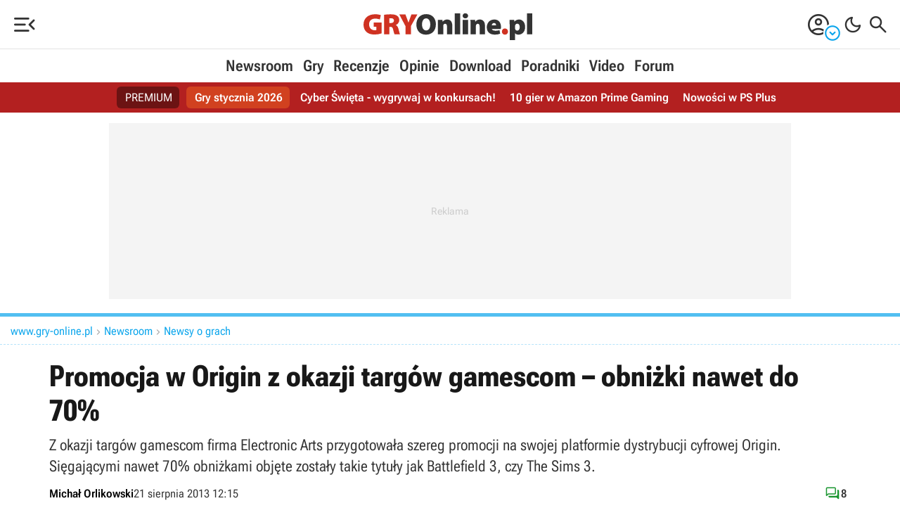

--- FILE ---
content_type: application/javascript
request_url: https://cdn.gracza.pl/js/go2.js?v=260115
body_size: 18708
content:
var lang_ver=1;if(void 0===forum_url_base)var forum_url_base=url_root_gol;if(void 0===forum_url_base_gol)var forum_url_base_gol=url_root_gol;const firebaseAppUrl="https://www.gstatic.com/firebasejs/8.0.0/firebase-app.js",firebaseMessagingUrl="https://www.gstatic.com/firebasejs/8.0.0/firebase-messaging.js";function initializeFirebase(e,t,o){if(0===firebase.apps.length){const o={apiKey:"AIzaSyCwPYLjUmGGAYK2RY8M7OV_4NTpgM4ZNBE",authDomain:"gol-notify.firebaseapp.com",databaseURL:"https://gol-notify.firebaseio.com",projectId:"gol-notify",storageBucket:"gol-notify.appspot.com",messagingSenderId:"289477536463",appId:"1:289477536463:web:e0818a6b2faffabc0265ba"};firebase.initializeApp(o),firebase.messaging.isSupported()?(messaging=firebase.messaging(),messaging.usePublicVapidKey("BGWeHYBl_Ue4b1KqEwEUi2NZO7QD3DzzriqiZD4l3XqqbOheuHdVhGTiHDDdjF4EVx9McX0mDt29mqQZhJkmFck"),navigator.serviceWorker.register("/js/sw5.js",{updateViaCache:"none"}).then(e=>{e.update(),messaging.useServiceWorker(e)}).then(()=>{e()}),messaging.onTokenRefresh(()=>{handleTokenRefresh((function(e){const t=localStorage.getItem("fcm_token");$.post("/ajax/firebase-refresh-token.asp",{token:e,oldtoken:t},(function(){localStorage.setItem("fcm_token",refreshedToken)}))}))})):t()}else e()}function handleTokenRefresh(e){return messaging.getToken().then(t=>(e&&e(t),t)).catch(e=>{console.log(e)})}function getFirebaseToken(e,t){messaging.requestPermission().then(()=>handleTokenRefresh()).then(async t=>{await e(t)}).catch(e=>{console.log("Problem z notyfikacjami push, b\u0142\u0105d: "+e),document.cookie="hideNotificationObjects=1; expires=0; path=/",document.querySelectorAll("[obserwuj-grupa-id]").forEach(e=>{e.textContent="Odblokuj push",e.onclick=()=>{document.cookie="hideNotificationObjects=0; expires=0; path=/",createCookie("observedGames",JSON.stringify([]),365),window.location.href="/pomoc.asp?ID=9"}})})}function initializeFirebasePostWindow(){const e=document.getElementById("chbxSendNotifications"),t=document.getElementById("cntNotifications"),o=document.getElementById("chbxNotifications"),n=document.getElementById("chbxMail"),a=document.getElementById("chbxNotifyAll"),r=localStorage.getItem("gol_notifications");initializeFirebaseFull(()=>{e&&(e.onchange=function(e){this.checked?(t.style.display="block",o.checked=!1,n.checked=!0):(t.style.display="none",o.checked=!1,n.checked=!1)},o.onchange=function(e){this.checked&&messaging.requestPermission().then(()=>handleTokenRefresh()).then(e=>{$.post("/ajax/firebase-register.asp",{token:e},(function(t){1==t.status&&localStorage.setItem("fcm_token",e)}))}).catch(e=>{const t=document.getElementById("spnMessage");this.style.display="none",this.labels[0].style.display="none",o.checked=!1,t.innerHTML='Prawdopodobnie zablokowa\u0142e\u015b powiadomienia dla gry-online.pl, informacje o odblokowaniu znajdziesz <a target="_blank" class="un-link" href="/pomoc.asp?ID=9">tutaj</a>.'})},a.onchange=function(t){this.checked?(localStorage.setItem("gol_notifications",1),e.checked=!0,e.onchange(),o.checked=!0,setTimeout((function(){o.onchange()}),1500)):localStorage.setItem("gol_notifications",null)},1==r&&(a.checked=!0,a.onchange()))},()=>{o.parentElement.style.display="none"})}function initializeFirebaseFull(e,t){loadJavaScriptSync(firebaseAppUrl,()=>{loadJavaScriptSync(firebaseMessagingUrl,()=>{initializeFirebase(()=>{e()},()=>{t()},!0)})})}async function subscribe(e,t){let o=await fetch("/json/powiadomienia-encyklopedia.asp",{method:"POST",headers:{"Content-Type":"application/x-www-form-urlencoded"},body:new URLSearchParams({token:t,gra:e}).toString()});await o.json()}function getObservedGamesArray(){const e=readCookie("observedGames");let t=[];return e&&(t=JSON.parse(e)),t}function observeButtonClick(e){if(1==readCookie("hideNotificationObjects"))return void(e.style.display="none");let t=getObservedGamesArray();const o=e.getAttribute("obserwuj-grupa-id");t.includes(o)?initializeFirebaseFull(()=>{getFirebaseToken(async t=>{await unsubscribeNotification(t,o),e.textContent="Obserwuj gr\u0119"})}):(t.push(o),createCookie("observedGames",JSON.stringify(t),365),"obserwuj-btn-mob"==e.id?e.parentElement.parentElement.style.display="none":"obserwuj-pod-tekstem-btn"==e.id?e.parentElement.style.display="none":e.textContent="Odsubskrybuj",initializeFirebaseFull(()=>{getFirebaseToken(async e=>{await subscribe(o,e)})}))}async function unsubscribeNotification(e,t){let o=await fetch(`/json/powiadomienia-encyklopedia.asp?token=${e}&delete=${t}`);await o.json()}function bindPushNotificationsToSubscribeButtons(){const e=document.querySelectorAll("[obserwuj-grupa-id]");if(e){const t=readCookie("hideNotificationObjects"),o=/iPad|iPhone|iPod/.test(navigator.platform)||"MacIntel"===navigator.platform&&navigator.maxTouchPoints>1;e.forEach(e=>{if(o)e.style.display="none";else{const o=e.getAttribute("obserwuj-grupa-id");getObservedGamesArray().includes(o)&&(e.textContent="Odsubskrybuj"),t&&1==t?(e.textContent="Odblokuj push",e.onclick=()=>{document.cookie="hideNotificationObjects=0; expires=0; path=/",createCookie("observedGames",JSON.stringify([]),365),window.location.href="/pomoc.asp?ID=9"}):e.onclick=()=>{observeButtonClick(e)}}})}}function initializeFirebasePostWindowFull(){loadJavaScriptSync(firebaseAppUrl,()=>{loadJavaScriptSync(firebaseMessagingUrl,()=>{initializeFirebasePostWindow()})})}function load_log_box_cnt(e,t,o,n,a){$("#fpanel-"+t+a).toggle(),$("[id^=fpanel-]").html("");var r=forum_url_base+"ajax/logowanie-panel.asp?TID="+e+"&CID="+t;""!=o&&(r=r+"&WID="+o),""!=n&&(r=r+"&PID="+n),""!=a&&(r=r+"&RID="+a);let i=0;-1!==forum_url_base.indexOf("tvgry.pl")&&(i=1);let s="";s=window.location!==window.parent.location?document.URL:parent.document.URL;let d=3;"undefined"!=typeof komentarze_typ&&(d=komentarze_typ),$.ajax({type:"POST",url:r,xhrFields:{withCredentials:!0},data:{id:s,EXT:i,type:d},success:function(e){$("#fpanel-"+t+a).html(e),$("#fpanel-"+t+a).show(),"function"==typeof zaloguj_button_bind_login_action&&zaloguj_button_bind_login_action(".plog-log")}})}function retro_emotes(){var e=[];e[1]="\ud83d\ude31",e[2]="\ud83d\ude1c",e[3]="\ud83d\ude0d",e[4]="\ud83d\ude0a",e[5]="\ud83d\ude12",e[6]="\ud83d\udc4d",e[7]="\ud83d\udc4e",e[8]="\ud83d\ude21",e[9]="\ud83d\ude03",e[10]="\ud83d\ude09",e[11]="\ud83d\ude01",e[12]="\ud83d\ude08",e[13]="\ud83d\ude10",e[14]="\u2753",e[15]="\ud83d\ude22",e[16]="\ud83d\udcc4",e[17]="\ud83d\ude0e",e[18]="\ud83d\ude02",e[19]="\u2757",-1!=navigator.appVersion.indexOf("Windows NT")&-1==navigator.appVersion.indexOf("Windows NT 10")&&($("div.fem").each((function(){var t=$(this).text(),o=this;e.forEach((function(e,n){t==e&&$(o).html('<img src="'+url_root_gol+"im/smiles/smile-"+n+'.png" class="smile-img-back">')}))})),$("#emotki-cnt").find("span").each((function(){var t=$(this).text(),o=this;console.log(t),e.forEach((function(e,n){t==e&&$(o).html('<img src="'+url_root_gol+"im/smiles/smile-"+n+'.png" class="smile-img-back">')}))})))}function checkValues(e,t){var o;if(!submitted){var n=document.forms.FORUM.FORUM_TYTUL.value;if(""==(n=n.replace(/^\s+|\s+$/g,"")))return void fokomunikat(e,"Nie poda&#322;e&#347; tytu&#322;u.");if(n.length<2)return void fokomunikat(e,"Tytu&#322; wypowiedzi musi by&#263; d&#322u&#380;szy.");var a=0;n=n.toUpperCase();for(var r=0;r<=n.length;r++)n.charCodeAt(r)>=65&&n.charCodeAt(r)<=90&&a++;if(a<2)return void fokomunikat(e,"Tytu&#322; wypowiedzi powinien zawiera&#263; wi&#281;cej liter.");document.forms.FORUM.FORUM_TYTUL.value;if(0==document.forms.FORUM.FORUM_KATEGORIA.value)return void fokomunikat(e,"Nie wybra&#322;e&#347; &#380;adnej kategorii.");if(""==document.forms.FORUM.FORUM_TRESC.value)return void fokomunikat(e,"Brak tre&#347;ci.");var i=document.forms.FORUM.FORUM_TRESC.value;return document.forms.FORUM.TRESC_BACKUP.value=i,o="kom"==t?forum_url_base+"/ajax/forum/S050c_discussion.asp":forum_url_base+"/ajax/forum/S050c.asp",$.ajax({type:"POST",url:o,xhrFields:{withCredentials:!0},data:{FORUM_TYTUL:escape($('[name="FORUM_TYTUL"]').val()),FORUM_KATEGORIA:$('[name="FORUM_KATEGORIA"]').val(),FORUM_PODKATEGORIA:$('[name="FORUM_PODKATEGORIA"]').val(),FORUM_TRESC:escape($('[name="FORUM_TRESC"]').val()),FORUM_LINK:escape($('[name="FORUM_LINK"]').val()),FORUM_CENA:$('[name="FORUM_CENA"]').val(),FORUM_KOLEJNA_CENA:$('[name="FORUM_KOLEJNA_CENA"]').val(),FORUM_KOSZT_DOSTAWY:$('[name="FORUM_KOSZT_DOSTAWY"]').val(),FORUM_KOD_RABATOWY:$('[name="FORUM_KOD_RABATOWY"]').val(),OCENA_WARTOSC:$('[name="OCENA_WARTOSC"]').val(),OCENA_GRA_ID:$('[name="OCENA_GRA_ID"]').val(),SMILE:$('input[name="SMILE"]:checked').val(),UPLOADEDFILENAME:$('[name="UPLOADEDFILENAME"]').val(),GRAFIKANAGORE:$('[name="GRAFIKANAGORE"]:checked').val(),ZNACZNIKI:$('[name="ZNACZNIKI"]').val(),NOTYFIKACJE:$('[name="NOTYFIKACJE"]:checked').val(),MAIL:$('[name="MAIL"]:checked').val(),TRESC_BACKUP:escape($('[name="TRESC_BACKUP"]').val()),CSRFTOKEN:$('[name="CSRFTOKEN"]').val(),TOPKA:$('[name="TOPKA"]').val(),LOGIN:$('[name="LOGIN"]').val(),HASLO:$('[name="HASLO"]').val(),UNIQ:$('[name="UNIQ"]').val(),IDENT:$('[name="IDENT"]').val(),RODZAJ:$('[name="RODZAJ"]').val(),VIPDIST:$('[name="VIPDIST"]:checked').val(),GIFYGIF:$('[name="GIFYGIF"]').val(),PRZEDR:$('[name="PRZEDR"]').val()},success:function(){"undefined"!=typeof forum_popup?window.close():window.location!==window.parent.location?window.parent.postMessage({reload:!0},"*"):location.reload(!0)}}),void(submitted=!0)}}function storeCaret(e){e.createTextRange&&(e.caretPos=document.selection.createRange().duplicate())}function fokomunikat(e,t){$("#fokomun-"+e).html("<p>"+t+"<span></span></p>"),$("[id^=fokomun-]").hide(),$("#fokomun-"+e).show()}var ftimers_start,imageTag=!1,theSelection=!1,clientPC=navigator.userAgent.toLowerCase(),clientVer=parseInt(navigator.appVersion),is_ie=-1!=clientPC.indexOf("msie")&&-1==clientPC.indexOf("opera"),is_nav=-1!=clientPC.indexOf("mozilla")&&-1==clientPC.indexOf("spoofer")&&-1==clientPC.indexOf("compatible")&&-1==clientPC.indexOf("opera")&&-1==clientPC.indexOf("webtv")&&-1==clientPC.indexOf("hotjava"),is_moz=0,is_win=-1!=clientPC.indexOf("win")||-1!=clientPC.indexOf("16bit"),is_mac=-1!=clientPC.indexOf("mac"),bbcode=[],bbtags=new Array("[b]","[/b]","[i]","[/i]","[u]","[/u]","[spoiler]","[/spoiler]","[zaczep]","[/zaczep]");function getarraysize(e){for(var t=0;t<e.length;t++)if("undefined"==e[t]||""==e[t]||null==e[t])return t;return e.length}function arraypush(e,t){e[getarraysize(e)]=t}function arraypop(e){const t=getarraysize(e),o=e[t-1];return delete e[t-1],o}function bbstyle(e){var t=document.FORUM.FORUM_TRESC;t.focus();var o=!1,n=!1,a=0;if(-1==e){for(;bbcode[0];){let e=arraypop(bbcode)-1;t.value+=bbtags[e+1]}return imageTag=!1,void t.focus()}if(clientVer>=4&&is_ie&&is_win){if(n=document.selection.createRange().text)return document.selection.createRange().text=bbtags[e]+n+bbtags[e+1],t.focus(),void(n="")}else if(t.selectionEnd&&t.selectionEnd-t.selectionStart>0)return void mozWrap(t,bbtags[e],bbtags[e+1]);for(var r=0;r<bbcode.length;r++)bbcode[r]==e+1&&(a=r,o=!0);if(!o){if(imageTag&&14!=e){t.value+=bbtags[15];arraypop(bbcode);imageTag=!1}return t.value+=bbtags[e],14==e&&0==imageTag&&(imageTag=1),arraypush(bbcode,e+1),void t.focus()}for(;bbcode[a];){let e=arraypop(bbcode)-1;t.value+=bbtags[e+1],imageTag=!1}t.focus()}function mozWrap(e,t,o){var n=e.textLength,a=e.selectionStart,r=e.selectionEnd;1!=r&&2!=r||(r=n);var i=e.value.substring(0,a),s=e.value.substring(a,r),d=e.value.substring(r,n);e.value=i+t+s+o+d}function ftick(){$("div[data-timer]").each((function(){var e=$(this).attr("data-timer-secs-left"),t=new Date,o=Math.round(Math.abs(t.getTime()-ftimers_start.getTime())/1e3),n=parseInt(e)-o,a="";if(n>0){var r=Math.floor(n/60);if(r>0){var i=r%100,s=i%10,d="";(2==s|3==s|4==s)&(i<10|i>20)&&(d="y"),1==r&&(d="\u0119"),a="<p>masz jeszcze "+r+" minut"+d+" na edycj\u0119 tego postu.</p>"}else a="<p>za chwil\u0119 stracisz mo\u017cliwo\u015b\u0107 edycji tego postu.</p>"}$(this).html(a)}))}function ftimer(){ftimers_start=new Date,ftick(),setInterval((function(){ftick()}),1e4)}function daneDoAnalyticsa(e){let t=/\[zaczep\]/gi,o=0;t.test(e)&&(o=e.match(t).length),t=/(^@|\n@| @)[^ @]+(\n|$| )/g,t.test(e)&&(o+=e.match(t).length)}function odpowiedz_do_watku(e,t,o){if("0"!=t&&void 0!==t||(t=""),""==document.FORUM.FORUM_TRESC.value)return void fokomunikat(e+t,"Brak tre\u015bci w po\u015bcie.");var n=document.forms.FORUM.FORUM_TRESC.value;document.forms.FORUM.TRESC_BACKUP.value=n;const a=$('[name="FORUM_TRESC"]').val();$.ajax({type:"POST",url:forum_url_base+"ajax/forum/S050k.asp",xhrFields:{withCredentials:!0},data:{FORUM_WATEK:$('[name="FORUM_WATEK"]').val(),FORUM_POST:$('[name="FORUM_POST"]').val(),FORUM_WATEK_TYTUL:escape($('[name="FORUM_WATEK_TYTUL"]').val()),FORUM_KATEGORIA:$('[name="FORUM_KATEGORIA"]').val(),FORUM_TRESC:escape(a),FORUM_LINK:escape($('[name="FORUM_LINK"]').val()),OCENA_WARTOSC:$('[name="OCENA_WARTOSC"]').val(),OCENA_GRA_ID:$('[name="OCENA_GRA_ID"]').val(),OCENA_GRA_DATA:$('[name="OCENA_GRA_DATA"]').val(),SMILE:$('input[name="SMILE"]:checked').val(),UPLOADEDFILENAME:$('[name="UPLOADEDFILENAME"]').val(),ZNACZNIKI:$('[name="ZNACZNIKI"]').val(),TRESC_BACKUP:escape($('[name="TRESC_BACKUP"]').val()),CSRFTOKEN:$('[name="CSRFTOKEN"]').val(),LOGIN:$('[name="LOGIN"]').val(),HASLO:$('[name="HASLO"]').val(),NOTYFIKACJE:$('[name="NOTYFIKACJE"]:checked').val(),MAIL:$('[name="MAIL"]:checked').val(),VIPDIST:$('[name="VIPDIST"]:checked').val(),GIFYGIF:$('[name="GIFYGIF"]').val(),UNIQ:$('[name="UNIQ"]').val()},success:function(e){var n=jQuery.parseJSON(e);n.dbg&&console.log(n.dbg),""==n.komunikat||""!=n.post?""==n.post?"undefined"!=typeof forum_popup?window.close():location.reload(!0):$("#fodp-cnt-"+n.post+t).load(forum_url_base_gol+"ajax/forum/forum-odpowiedzi.asp",{POST:n.post,ACTION:1,RID:t,NID:o},(function(){$("#fodp-cnt-"+n.post+t).show(),$("#fpanel-"+n.post+t).hide(),fspoilers(),fmobileexp()})):fokomunikat("b",n.komunikat)},error:function(e){console.log("Problem with publishing post",e)}})}function fpost_edycja(e,t,o,n,a){if(e==t&&!a){if(""==document.FORUM.FORUM_TYTUL.value)return void fokomunikat(o+n,"Tytu\u0142\u201a nie mo\u017ce by\u0107 pusty!");if("0"==document.FORUM.FORUM_KATEGORIA.value)return void fokomunikat(o+n,"Wybierz poprawn\u0105 kategori\u0119!")}""!=document.FORUM.FORUM_TRESC.value?$.ajax({type:"POST",url:forum_url_base+"ajax/forum/forum_edit.asp?W="+e+"&P="+t,xhrFields:{withCredentials:!0},data:{FORUM_WATEK:$('[name="FORUM_WATEK"]').val(),FORUM_POST:$('[name="FORUM_POST"]').val(),FORUM_TYTUL:escape($('[name="FORUM_TYTUL"]').val()),FORUM_KATEGORIA:$('[name="FORUM_KATEGORIA"]').val(),FORUM_PODKATEGORIA:$('[name="FORUM_PODKATEGORIA"]').val(),FORUM_TRESC:escape($('[name="FORUM_TRESC"]').val()),FORUM_LINK:escape($('[name="FORUM_LINK"]').val()),OCENA_WARTOSC:$('[name="OCENA_WARTOSC"]').val(),OCENA_GRA_ID:$('[name="OCENA_GRA_ID"]').val(),OCENA_GRA_DATA:$('[name="OCENA_GRA_DATA"]').val(),SMILE:$('input[name="SMILE"]:checked').val(),UPLOADEDFILENAME:$('[name="UPLOADEDFILENAME"]').val(),GRAFIKANAGORE:$('[name="GRAFIKANAGORE"]:checked').val(),LOGO_KASUJ:$('[name="LOGO_KASUJ"]:checked').val(),TYTULOWY_KASUJ:$('[name="TYTULOWY_KASUJ"]:checked').val(),GIF_KASUJ:$('[name="GIF_KASUJ"]:checked').val(),ZNACZNIKI:$('[name="ZNACZNIKI"]').val(),TRESC_BACKUP:escape($('[name="TRESC_BACKUP"]').val()),CSRFTOKEN:$('[name="CSRFTOKEN"]').val(),VIPDIST:$('[name="VIPDIST"]:checked').val(),GIFYGIF:$('[name="GIFYGIF"]').val(),UNIQ:$('[name="UNIQ"]').val()},success:function(e){if("{"==e.substring(0,1)){const t=jQuery.parseJSON(e);t.dbg&&console.log(t.dbg)}location.reload(!0)}}):fokomunikat(o+n,"Tre\u015b\u0107 wypowiedzi nie mo\u017ce by\u0107 pusta!")}function franks(){$(".tech-frank").off(),$(".tech-frank").click((function(){var e=$(this).attr("data-id"),t=$(this).attr("data-action");$.ajax({type:"GET",url:forum_url_base+"ajax/forum/forum-rank.asp",xhrFields:{withCredentials:!0},data:{data_id:e,data_action:t},success:function(t){const o=JSON.parse(t);""!=o.rank&&($("#rank-total-"+e).html(o.rank),$("#rank-total-"+e).removeClass("display-none")),""!=o.komunikat&&fkomunikat(e,o.komunikat)}})}))}function fmobileexp(){$("div[data-ocp]").off(),$("div[data-ocp]").click((function(){var e=$(this).attr("data-ocp");$("#post0-"+e).hasClass("f-mob-exp")?$("#post0-"+e).removeClass("f-mob-exp"):($("#post0-"+e).addClass("f-mob-exp"),init_img())}))}function fspoilers(){$(".spoil").off(),$(".spoil").click((function(){$(this).hasClass("tech-spoilv")?$(this).removeClass("tech-spoilv"):$(this).addClass("tech-spoilv")}))}function wybrano_blok(e){$('div[class^="tech-fblok"],div[class*=" tech-fblok"]').hide(),$(".tech-fblok"+e).show(),$('b[id^="fkat"]').show(),$('b[id^="fpkat"]').hide(),$("#FORUM_KATEGORIA").val(""),$("#FORUM_PODKATEGORIA").val(""),"function"==typeof forum_panel_opisy_kategorii&&forum_panel_opisy_kategorii(0),$("#fmwybrane").html($("#fmwybrane").attr("data-default")),$("#fmwybrane-cnt").hide(),$("[id^=fkat]").removeClass("fpb-selected"),$("[id^=fekat]").removeClass("fpb-selected"),$("[id^=fpkat]").removeClass("fpb-selected"),$('div[id^="fpkat"]').hide()}function wybrano_kategorie(e,t){console.log(t),$('div[id^="fpkat"]').hide(),$('b[id^="fpkat"]').hide(),$("#FORUM_KATEGORIA").val(e),t&&$("#forum-score-button").show(),"function"==typeof forum_panel_opisy_kategorii&&forum_panel_opisy_kategorii(e),$("#fmwybrane").html(""+$("#fkat"+$("#FORUM_KATEGORIA").val()).attr("data-name")),$("#fmwybrane-cnt").show(),$("[id^=fkat]").removeClass("fpb-selected"),$("[id^=fekat]").removeClass("fpb-selected"),$("[id^=fpkat]").removeClass("fpb-selected"),$("#fkat"+$("#FORUM_KATEGORIA").val()).addClass("fpb-selected"),$("#fekat"+$("#FORUM_KATEGORIA").val()).addClass("fpb-selected")}function wybrano_podkategorie(e){$("#FORUM_PODKATEGORIA").val(e),$("#fmwybrane").html($("#fkat"+$("#FORUM_KATEGORIA").val()).attr("data-name")+" | "+$("#fpkat"+$("#FORUM_PODKATEGORIA").val()).attr("data-name")),$("[id^=fpkat]").removeClass("fpb-selected"),$("#fpkat"+$("#FORUM_PODKATEGORIA").val()).addClass("fpb-selected")}function pokaz_youtube(e,t){$("#youtube"+e).hasClass("f-icon-vid-close")?($("#fmedia-"+e).html(""),$("#fmedia-"+e).hide(),$("#youtube"+e).removeClass("f-icon-vid-close")):$("#fmedia-"+e).load("/ajax/forum/forum-youtube.asp?ID="+t,(function(){$("#fmedia-"+e).show(),$("#youtube"+e).addClass("f-icon-vid-close"),$("#grafika"+e).removeClass("f-mini-pic-close"),$("#grafika"+e).removeClass("f-icon-pic-close"),$("html,body").animate({scrollTop:$("#fmedia-"+e).offset().top-40},"slow","swing")}))}function pokaz_grafike(e,t){$("#grafika"+e).hasClass("f-mini-pic-close")?($("#fmedia-"+e).html(""),$("#fmedia-"+e).hide(),$("#grafika"+e).removeClass("f-mini-pic-close"),$("#grafika"+e).removeClass("f-icon-pic-close")):($("#fmedia-"+e).html('<img src="'+forum_url_base_gol+"galeria/forum/"+t.replace("_small","")+'" onclick="pokaz_grafike('+e+",'"+t+"');\">"),$("#fmedia-"+e).show(),$("#grafika"+e).addClass("f-mini-pic-close"),$("#grafika"+e).addClass("f-icon-pic-close"),$("#youtube"+e).removeClass("f-icon-vid-close"),$("html,body").animate({scrollTop:$("#fmedia-"+e).offset().top-40},"slow","swing"))}function bind_forum_events(){docReady((function(){franks(),ftimer(),$("div[data-ignore-id]").click((function(){var e=$(this).attr("data-ignore-id"),t=$(this).attr("data-ignore-action");$.getJSON("/ajax/forum/forum-ignore-user.asp",{data_id:e,data_action:t},(function(e){var o=e.message;e.status;""!=o&&(o+="<div onclick=\"$('#data-messages').hide();\">X</div>",$("#data-messages").html(o),$("#data-messages").show()),1==t?($("div[data-ignore-id][data-ignore-action=1]").hide(),$("div[data-ignore-id][data-ignore-action=0]").show()):0==t&&($("div[data-ignore-id][data-ignore-action=1]").show(),$("div[data-ignore-id][data-ignore-action=0]").hide()),location.reload(!0)}))})),$("div[data-fodp-pid]").unbind("click").click((function(){var e=$(this).attr("data-fodp-cid"),t=$(this).attr("data-fodp-pid"),o=$(this).attr("data-fodp-aid"),n=$(this).attr("data-fodp-lid"),a=$(this).attr("data-fodp-rid"),r=$(this).attr("data-fodp-nid");$("#fodp-cnt-"+e).is(":visible")?($("#fodp-cnt-"+e).hide(),$(this).addClass("fodd")):($(this).removeClass("fodd"),"1"==n?$("#fodp-cnt-"+e).load(forum_url_base_gol+"ajax/forum/forum-odpowiedzi.asp",{POST:t,ACTION:o,RID:a,NID:r},(function(){$("#fodp-cnt-"+e).show(),fspoilers(),franks(),fmobileexp()})):$("#fodp-cnt-"+e).show())})),fspoilers(),fmobileexp(),retro_emotes()}))}function fkomunikat(e,t){$("#fkomun-"+e).html("<p>"+t+"<span></span></p>"),$("[id^=fkomun-]").hide(),$("#fkomun-"+e).show()}function Pin(e,t){$.ajax({type:"GET",url:"/ajax/forum/pin.asp",data:{ID:t,PIN:e},success:function(){location.reload(!0)}})}function Moderuj(e,t){$.get("/ajax/forum/forum_mod.asp?MOD="+e+"&ID="+t,(function(){$("[id^=moderuj-]").toggle(),$("[id^=edit-]").toggle(),3==e?$("#moderuj-odpowiedz").hide():$("#moderuj-odpowiedz").show(),location.reload(!0)}))}function checkLettersF(){const e=document.SZUKAJF.SEARCH.value,t=document.SZUKAJF.AUTORZY.value;return("wszyscy"==t||t.length<1)&&e.length<3?(window.alert("Musisz podac fragment ksywki autora lub przynajmniej 3 litery z tresci postu"),!1):(document.SZUKAJF.submit(),!0)}function przelaczWidocznosc(e,t,o){t?$("#post0-"+e).addClass("ptc"):$("#post0-"+e).removeClass("ptc"),o&&$.get("/ajax/forum/forum_mod.asp?MOD="+t+"&ID="+e,(function(){}))}function goToLastAnswer(e,t){$.getJSON(`/ajax/forum/forum-strona.asp?T=last&FORUMWATEK=${e}&C=${t}`,(function(e){e.url&&window.location.href!==e.url&&(localStorage.setItem("forum-redirectcheck-disabled","true"),window.location=e.url)}))}function redirector(e,t){1!=e.which&&2!=e.which||(e.preventDefault(),window.open(`${forum_url_base_gol}ist/redirector.asp?ID=${t}`))}function isJson(e){try{JSON.parse(e)}catch(e){return!1}return!0}function isEmptyElement(e){return!e.firstChild}function loadJavaScriptSync(e,t){if(Array.from(document.querySelectorAll("script")).map(e=>e.src).includes(e))t();else{let o=document.createElement("script");o.src=e,o.type="text/javascript",o.async=!1,o.onload=function(){t()},document.getElementsByTagName("head")[0].appendChild(o)}}function redirectWithPost(e,t){const o=document.createElement("form");o.method="POST",o.action=e;for(const e in t)if(t.hasOwnProperty(e)){const n=document.createElement("input");n.type="hidden",n.name=e,n.value=t[e],o.appendChild(n)}document.body.appendChild(o),o.submit()}function toggleSkin(){document.querySelector("body").classList.toggle("dark"),document.querySelector("body").classList.contains("dark")?(createCookie("skin","dark",30),document.head.querySelector('[name="color-scheme"]').content="dark",fetch("/ajax/ustawienia/user-skin.asp?skin=dark",{method:"GET",headers:{"Content-Type":"application/x-www-form-urlencoded"}})):(eraseCookie("skin"),document.head.querySelector('[name="color-scheme"]').content="normal",fetch("/ajax/ustawienia/user-skin.asp?skin=normal",{method:"GET",headers:{"Content-Type":"application/x-www-form-urlencoded"}}))}function heartIt(e,t){if(!document.getElementById("heart-cnt-"+t).classList.contains("heart-bot-act")){var o=new URLSearchParams({data_type:e,data_id:t,data_action:1,data_site:"go"}).toString();fetch("/ajax/lapki.asp?"+o,{method:"GET",credentials:"include",headers:{"Content-Type":"application/json"}}).then(e=>{if(!e.ok)throw new Error("Network response was not ok: "+e.statusText);return e.json()}).then(e=>{document.getElementById("heart-cnt-"+t).classList.add("heart-bot-act");var o=parseInt(e.up);isNaN(o)&&(o=1),document.getElementById("cd-heart-value-"+t).innerHTML=o}).catch(e=>{console.error("There has been a problem with your fetch operation: ",e)})}}function supriseMe(){fetch("/json/suprise-me.asp",{method:"GET",headers:{"Content-Type":"application/x-www-form-urlencoded"}}).then(e=>e.json()).then(e=>{window.location.href=e.url}).catch(e=>console.error("Error:",e))}function switchTab(e,t,o){var n,a=document.querySelector("#tab"+t);for(t!=currentTab&&isEmptyElement(a)&&o&&fetch("/ajax/S016-tab.asp",{method:"POST",headers:{"Content-Type":"application/x-www-form-urlencoded"},body:new URLSearchParams({game:e,tab:t})}).then(e=>e.text()).then(e=>{a.innerHTML=e}).catch(e=>console.error("Error:",e)),currentTab=t,n=1;n<=nTabs;n++)n==t?(a.classList.remove("display-none"),document.querySelector("#tabl"+n).classList.add("act")):(document.querySelector("#tab"+n)&&document.querySelector("#tab"+n).classList.add("display-none"),document.querySelector("#tabl"+n)&&document.querySelector("#tabl"+n).classList.remove("act"))}function switchFeed(e,t,o){var n,a=document.querySelector("#feed"+t);for(t!=currentFeed&&isEmptyElement(a)&&o&&fetch("/ajax/S016-feed.asp",{method:"POST",headers:{"Content-Type":"application/x-www-form-urlencoded"},body:new URLSearchParams({game:e,feed:t})}).then(e=>e.text()).then(e=>{a.innerHTML=e}).catch(e=>console.error("Error:",e)),currentFeed=t,n=1;n<=nFeeds;n++)n==t?(a.classList.remove("display-none"),document.querySelector("#feedl"+n).classList.add("act")):(document.querySelector("#feed"+n)&&document.querySelector("#feed"+n).classList.add("display-none"),document.querySelector("#feedl"+n)&&document.querySelector("#feedl"+n).classList.remove("act"))}function openScreenshot(e,t){fetch("/ajax/screenshot.asp",{method:"POST",headers:{"Content-Type":"application/x-www-form-urlencoded"},body:new URLSearchParams({id:e,series:t})}).then(e=>e.text()).then(e=>{document.querySelector("#blinder").innerHTML=e,document.querySelector("#blinder").classList.remove("display-none"),document.querySelector("body").classList.add("overflow-hidden"),gtag("event","page_view",{page_title:document.title,page_location:"/ajax/screenshot.asp"}),enableArrowNavigation()}).catch(e=>console.error("Error:",e))}function openGallery(e,t=""){fetch("/ajax/gallery.asp",{method:"POST",headers:{"Content-Type":"application/x-www-form-urlencoded"},body:new URLSearchParams({id:e,lastseendate:t})}).then(e=>e.text()).then(e=>{document.querySelector("#blinder").innerHTML=e,document.querySelector("#blinder").classList.remove("display-none"),document.querySelector("body").classList.add("overflow-hidden"),t&&""!==t&&setTimeout((function(){const e=document.querySelector(".gallery-new-marker");if(e){const t=e.closest(".gallery-item-wrapper");t?t.scrollIntoView({behavior:"smooth",block:"center"}):e.scrollIntoView({behavior:"smooth",block:"center"})}}),100),gtag("event","page_view",{page_title:document.title,page_location:"/ajax/gallery.asp"})}).catch(e=>console.error("Error:",e))}function openTimeline(e){fetch("/ajax/timeline.asp",{method:"POST",headers:{"Content-Type":"application/x-www-form-urlencoded"},body:new URLSearchParams({series:e})}).then(e=>e.text()).then(e=>{document.querySelector("#blinder").innerHTML=e,document.querySelector("#blinder").classList.remove("display-none"),document.querySelector("body").classList.add("overflow-hidden"),gtag("event","page_view",{page_title:document.title,page_location:"/ajax/timeline.asp"})}).catch(e=>console.error("Error:",e))}function openVideo(e,t="GV",o=""){fetch("/ajax/video.asp",{method:"POST",headers:{"Content-Type":"application/x-www-form-urlencoded"},body:new URLSearchParams({id:e,type:t,gg:o})}).then(e=>{if(!e.ok)throw new Error("Network response was not ok "+e.statusText);return e.json()}).then(e=>{document.querySelector("#blinder").innerHTML=e.html,document.querySelector("#blinder").classList.remove("display-none"),document.querySelector("body").classList.add("overflow-hidden"),"1"==document.getElementById("plyvr").value?dailymotion.createPlayer("dm-player-"+e.dailymotion,{params:{customConfig:{customParams:"premium"}}}):dailymotion.createPlayer("dm-player-"+e.dailymotion,{params:{customConfig:{}}}),dailymotion.getPlayer("dm-player-"+e.dailymotion).then(t=>{t.loadContent({video:e.dailymotion}),t.play()}),gtag("event","page_view",{page_title:document.title,page_location:"/ajax/video.asp"})}).catch(e=>console.error("Error:",e))}function openVideos(e,t="",o=""){fetch("/ajax/videos.asp",{method:"POST",headers:{"Content-Type":"application/x-www-form-urlencoded"},body:new URLSearchParams({id:e,lastseendate:t,order:o})}).then(e=>e.text()).then(e=>{document.querySelector("#blinder").innerHTML=e,document.querySelector("#blinder").classList.remove("display-none"),document.querySelector("body").classList.add("overflow-hidden"),t&&""!==t&&setTimeout((function(){const e=document.querySelector(".gallery-new-marker");if(e){const t=e.closest(".ov-lay-gall-vid-box");t?t.scrollIntoView({behavior:"smooth",block:"center"}):e.scrollIntoView({behavior:"smooth",block:"center"})}}),100),gtag("event","page_view",{page_title:document.title,page_location:"/ajax/videos.asp"})}).catch(e=>console.error("Error:",e))}function filterRDList(){var e=document.getElementById("rdf-type").value,t=document.getElementById("rdf-plat").value,o=document.getElementById("rdf-intv").value;fetch("/ajax/daty-wydania.asp",{method:"POST",headers:{"Content-Type":"application/x-www-form-urlencoded"},body:new URLSearchParams({type:e,plat:t,intv:o})}).then(e=>e.text()).then(n=>{document.getElementById("rd-cnt").innerHTML=n,fetch("/json/daty-wydania.asp",{method:"POST",headers:{"Content-Type":"application/x-www-form-urlencoded"},body:new URLSearchParams({type:e,plat:t,intv:o})}).then(e=>e.json()).then(e=>{document.title=e.title,document.getElementById("rd-tit").innerHTML=e.title,window.history.replaceState(null,e.title,e.url)}).catch(e=>console.error("Error:",e))}).catch(e=>console.error("Error:",e))}function filterGzDList(){var e=document.getElementById("gzdf-type").value;fetch("/ajax/gry-z-dnia.asp",{method:"POST",headers:{"Content-Type":"application/x-www-form-urlencoded"},body:new URLSearchParams({type:e})}).then(e=>e.text()).then(e=>{document.getElementById("gzd-cnt").innerHTML=e}).catch(e=>console.error("Error:",e))}function switchBestGamesTab(e,t){var o=document.querySelector("#tg-cnt");fetch("/ajax/top-gry.asp",{method:"POST",headers:{"Content-Type":"application/x-www-form-urlencoded"},body:new URLSearchParams({year:e,genre:t})}).then(e=>e.text()).then(e=>{o.innerHTML=e}).catch(e=>console.error("Error:",e))}function setASFilters(){var e=document.querySelector("#gs-cnt"),t=0;document.getElementById("asf-dp")&&(t=document.getElementById("asf-dp").value);var o=0;document.getElementById("asf-dy")&&(o=document.getElementById("asf-dy").value);var n=0;document.getElementById("asf-dm")&&(n=document.getElementById("asf-dm").value);var a=0;document.getElementById("asf-ds")&&(a=document.getElementById("asf-ds").value);var r=0;document.getElementById("asf-so")&&(r=document.getElementById("asf-so").checked?1:0);var i=0;document.getElementById("asf-st")&&(i=document.getElementById("asf-st").value);var s=0;document.getElementById("asf-ss")&&(s=document.getElementById("asf-ss").value);var d=0;document.getElementById("asf-gp")&&(d=document.getElementById("asf-gp").value);var c=0;document.getElementById("asf-pl")&&(c=document.getElementById("asf-pl").value);var l="";document.getElementById("asf-gk")&&(l=document.getElementById("asf-gk").value);var m="";document.getElementById("asf-gt")&&(m=document.getElementById("asf-gt").value),fetch("/ajax/gry-szukaj.asp",{method:"POST",headers:{"Content-Type":"application/x-www-form-urlencoded"},body:new URLSearchParams({dp:t,dy:o,dm:n,ds:a,so:r,st:i,ss:s,gp:d,pl:c,gk:l,gt:m})}).then(e=>e.text()).then(u=>{e.innerHTML=u,initWaypointLoader(),fetch("/json/gry-szukaj.asp",{method:"POST",headers:{"Content-Type":"application/x-www-form-urlencoded"},body:new URLSearchParams({dp:t,dy:o,dm:n,ds:a,so:r,st:i,ss:s,gp:d,pl:c,gk:l,gt:m})}).then(e=>e.json()).then(e=>{document.title=e.title,document.getElementById("asf-header").innerHTML=e.title,window.history.replaceState(null,e.title,e.url)}).catch(e=>console.error("Error:",e))}).catch(e=>console.error("Error:",e))}function updateASFiltersGK(e,t){1==e?document.getElementById("asf-gk").value=t:2==e&&(document.getElementById("asf-gk").value="")}function updateASFiltersGT(e,t){var o=document.getElementById("asf-gt").value;if(1==e)0==o.length?o=t.toString():-1==("0,"+o+",0").indexOf(","+t+",")&&(o=o+","+t.toString());else if(2==e){var n=o.split(",");const e=n.indexOf(t.toString());e>-1&&n.splice(e,1),o=n.join()}document.getElementById("asf-gt").value=o}function showASHints(e){if(e.length>1){var t="";document.getElementById("asf-gk")&&(t=document.getElementById("asf-gk").value),fetch("/ajax/gry-szukaj-hints.asp",{method:"POST",headers:{"Content-Type":"application/x-www-form-urlencoded"},body:new URLSearchParams({search:e,gk:t})}).then(e=>e.text()).then(e=>{document.querySelector("#as-hints-cnt").innerHTML=e}).catch(e=>console.error("Error:",e))}}imageTag=!1,bind_forum_events(),function(){let e=null;function t(e){const t=e.match(/^(\w+)\((.*)\)$/);if(!t)return null;const o=t[1],n=t[2].trim();return{fnName:o,args:n?n.split(/\s*,\s*/).map(e=>{try{return JSON.parse(e)}catch{return e.replace(/^['"]|['"]$/g,"")}}):[]}}window.enableArrowNavigation=function(){e&&(document.removeEventListener("keydown",e),e=null);const o=document.getElementById("move-left"),n=document.getElementById("move-right");(o||n)&&(e=function(e){if("ArrowLeft"===e.key&&o)if(o.onclick)o.onclick();else{const e=o.getAttribute("onclick");if(e){const o=t(e);o&&"function"==typeof window[o.fnName]&&window[o.fnName](...o.args)}}else if("ArrowRight"===e.key&&n)if(n.onclick)n.onclick();else{const e=n.getAttribute("onclick");if(e){const o=t(e);o&&"function"==typeof window[o.fnName]&&window[o.fnName](...o.args)}}},document.addEventListener("keydown",e))},window.disableArrowNavigation=function(){e&&(document.removeEventListener("keydown",e),e=null)}}();var eventMethod=window.addEventListener?"addEventListener":"attachEvent",eventer=window[eventMethod],messageEvent="attachEvent"==eventMethod?"onmessage":"message";function onWaypoint(e){e.forEach(e=>{var t;if(e.intersectionRatio>0){var o=e.target.dataset.waypoint,n=document.querySelector("[data-waypoint="+o+"]");if("tweet"==o){var a=$(n).attr("data-waypoint-a");t="",t+='<blockquote class="twitter-tweet tw-align-center" data-lang="',t+=2==lang_ver?"en":"pl",t+='" data-theme="',2==skin&&(t+="dark"),t+='"><a href="https://twitter.com/x/status/'+a+'"></a></blockquote>',t+='<script async src="https://platform.twitter.com/widgets.js" charset="utf-8"><\/script>',$(n).replaceWith(t)}else if("reddit"==o){var r=$(n).attr("data-waypoint-a");t="",t+='<blockquote class="reddit-card" data-card-created="'+$(n).attr("data-waypoint-b")+'"><a href="'+r+'">-</a></blockquote>',t+='<script async src="https://embed.redditmedia.com/widgets/platform.js" charset="UTF-8"><\/script>',$(n).replaceWith(t)}else if("instagram"==o){t="",t+='<div style="text-align:center;"><div style="max-width:540px;margin:0 auto;"><blockquote class="instagram-media" data-instgrm-captioned data-instgrm-permalink="'+$(n).attr("data-waypoint-a")+'" data-instgrm-version="13" style="width:100%;"></blockquote></div></div>',t+='<script async src="https://www.instagram.com/embed.js"><\/script>',$(n).replaceWith(t)}else if("tiktok"==o){var i=$(n).attr("data-waypoint-a"),s=$(n).attr("data-waypoint-b");t="",t+='<blockquote class="tiktok-embed" cite="https://www.tiktok.com/'+i+"/video/"+s+'" data-video-id="'+s+'" style="max-width:540px;min-width:325px;"><section></section></blockquote>',t+='<script defer src="https://www.tiktok.com/embed.js"><\/script>',$(n).replaceWith(t)}else if("comments"!=o||!window.matchMedia("(min-width: 1024px)").matches&&0!=$("#ajax-komentarze-mobile").length){if("vad"==o){if(t='<div style="margin-bottom:10px;clear:both;"><div id="dm-player-vad"></div></div>',$(n).replaceWith(t),"undefined"==typeof js_vad_playlist){}dailymotion.createPlayer("dm-player-vad",{}),"undefined"!=typeof jad?jad.cmd.push((function(){jad.public.getDailymotionAdsParamsForScript(["preroll/dm-player-vad"],(function(e){dailymotion.getPlayer("dm-player-vad").then(t=>{t.setCustomConfig({customParams:e["preroll/dm-player-vad"]}),"undefined"!=typeof js_vad_video?t.loadContent({video:js_vad_video}):t.loadContent({playlist:js_vad_playlist}),t.setMute(!0),t.play()})}))})):dailymotion.getPlayer("dm-player-vad").then(e=>{"undefined"!=typeof js_vad_video?e.loadContent({video:js_vad_video}):e.loadContent({playlist:js_vad_playlist}),e.setMute(!0),e.play()})}}else doladujKomentarze($(n).attr("data-waypoint-a"),$(n).attr("data-waypoint-b"),$(n).attr("data-waypoint-c"),$(n).attr("data-waypoint-d"),$(n).attr("data-waypoint-e"),$(n).attr("data-waypoint-f"),$(n).attr("data-waypoint-g"),$(n).attr("data-waypoint-h"));observerWaypoint.unobserve(e.target)}})}function onWaypointEmbed(e){e.forEach(e=>{if(e.intersectionRatio>0){var t=e.target.dataset.embedVideoId,o=document.querySelector('[data-embed-video-id="'+t+'"]'),n=$(o).attr("data-embed-video-id"),a=$(o).attr("data-embed-video-desc");$.post("/ajax/embed-video.asp",{ID:n,DESC:escape(a)},(function(e){$(o).replaceWith(e),$("[data-embed-player-id]").unbind().click((function(){var e=$(this).attr("data-embed-player-id"),t=this;$.post("/ajax/embed-player-iframe.asp",{ID:e},(function(e){$(t).replaceWith(e)}))}))})),observerWaypointEmbed.unobserve(e.target)}})}function onWaypointLoader(e){e.forEach(e=>{if(e.intersectionRatio>0){var t=e.target,o=parseInt($(t).attr("data-waypoint-loader-nbr")),n=parseInt($(t).attr("data-waypoint-loader-type")),a=0;$(t).attr("data-waypoint-loader-id")&&(a=parseInt($(t).attr("data-waypoint-loader-id")));$(t).attr("data-waypoint-loader-fu")&&$(t).attr("data-waypoint-loader-fu");var r="";$(t).attr("data-waypoint-loader-ex")&&(r=$(t).attr("data-waypoint-loader-ex"));var i="";if($(t).attr("data-waypoint-loader-flt")&&(i=$(t).attr("data-waypoint-loader-flt")),1==n)$.post("/ajax/S013.asp",{index:o,id:a,ex:r},(function(n){observerWaypointLoader.unobserve(e.target),$(t).replaceWith(n),initWaypointLoader(),document.querySelector('[data-waypoint-history-nbr="'+o+'"]')&&observerWaypointHistory.observe(document.querySelector('[data-waypoint-history-nbr="'+o+'"]')),"function"==typeof setInfiniteScrollAds&&setInfiniteScrollAds(o,1);document.querySelectorAll("[data-waypoint]").forEach(e=>{observerWaypoint.observe(e)});document.querySelectorAll("[data-embed-video-id]").forEach(e=>{observerWaypointEmbed.observe(e)});const r=document.querySelector('[data-multicomments-id="'+a+'"]');r&&observerWaypointComments.observe(r),glightbox=GLightbox({selector:".glbzm",onOpen:()=>{}})}));else if(2==n){var s;$(t).attr("data-waypoint-loader-page")&&(s=$(t).attr("data-waypoint-loader-page")),$.post("/ajax/S018.asp",{index:o,id:a,page:s},(function(n){observerWaypointLoader.unobserve(e.target),$(t).replaceWith(n),initWaypointLoader(),document.querySelector('[data-waypoint-history-nbr="'+o+'"]')&&observerWaypointHistory.observe(document.querySelector('[data-waypoint-history-nbr="'+o+'"]')),"function"==typeof setInfiniteScrollAds&&setInfiniteScrollAds(o,1);document.querySelectorAll("[data-waypoint]").forEach(e=>{observerWaypoint.observe(e)});document.querySelectorAll("[data-embed-video-id]").forEach(e=>{observerWaypointEmbed.observe(e)})}))}else if(3==n)$.post("/ajax/newsroom.asp",{index:o,id:a,ex:r,flt:i},(function(n){observerWaypointLoader.unobserve(e.target),$(t).replaceWith(n),initWaypointLoader(),"function"==typeof setInfiniteScrollAds&&setInfiniteScrollAds(o)}));else if(4==n)$.post("/ajax/czytaj-o-grach.asp",{index:o,id:a,ex:r,flt:i},(function(o){observerWaypointLoader.unobserve(e.target),$(t).replaceWith(o),initWaypointLoader()}));else if(5==n)$.post("/ajax/S024.asp",{index:o,id:a},(function(o){observerWaypointLoader.unobserve(e.target),$(t).replaceWith(o),initWaypointLoader()}));else if(6==n){var d=0;document.getElementById("asf-dp")&&(d=document.getElementById("asf-dp").value);var c=0;document.getElementById("asf-dy")&&(c=document.getElementById("asf-dy").value);var l=0;document.getElementById("asf-dm")&&(l=document.getElementById("asf-dm").value);var m=0;document.getElementById("asf-ds")&&(m=document.getElementById("asf-ds").value);var u=0;document.getElementById("asf-so")&&(u=document.getElementById("asf-so").checked?1:0);var p=0;document.getElementById("asf-st")&&(p=document.getElementById("asf-st").value);var f=0;document.getElementById("asf-ss")&&(f=document.getElementById("asf-ss").value);var g=0;document.getElementById("asf-gp")&&(g=document.getElementById("asf-gp").value);var h=0;document.getElementById("asf-pl")&&(h=document.getElementById("asf-pl").value);var y="";document.getElementById("asf-gk")&&(y=document.getElementById("asf-gk").value);var w="";document.getElementById("asf-gt")&&(w=document.getElementById("asf-gt").value),$.post("/ajax/gry-szukaj.asp",{index:o,dp:d,dy:c,dm:l,ds:m,so:u,st:p,ss:f,gp:g,pl:h,gk:y,gt:w},(function(o){observerWaypointLoader.unobserve(e.target),$(t).replaceWith(o),initWaypointLoader()}))}else 7==n?$.post("/ajax/gra-galeria.asp",{index:o},(function(o){observerWaypointLoader.unobserve(e.target),$(t).replaceWith(o)})):8==n&&$.post("/ajax/firma.asp",{index:o,id:a},(function(o){observerWaypointLoader.unobserve(e.target),$(t).replaceWith(o),initWaypointLoader()}))}})}function onWaypointHistory(e){e.forEach(e=>{if(e.intersectionRatio>0){var t=e.target,o=parseInt($(t).attr("data-waypoint-history-nbr")),n=$(t).attr("data-waypoint-history-title"),a=$(t).attr("data-waypoint-history-fu");document.title=n,window.history.replaceState(null,n,a),history.scrollRestoration="auto",scrollHistory.includes(a)||0==o||(scrollHistory.push(a),gtag("set","page_path",a+"#SCROLL_"+o),gtag("event","page_view"),window.marfeel=window.marfeel||{cmd:[]},window.marfeel.cmd.push(["compass",function(e){e.trackNewPage({rs:"infinite scroll"})}]))}})}function onWaypointOnePageAds(e){e.forEach(e=>{var t=e.target;if(e.intersectionRatio>0){var o;$(t).attr("data-waypoint-adc")&&(o=$(t).attr("data-waypoint-adc"));const n=o.split("-"),a=n[2];"leaderboard"==n[0]?(console.log("ADC"),setInfiniteScrollAds(a,1),observerWaypointOnePageAds.unobserve(e.target)):n[0]}})}function onWaypointComments(e){e.forEach(e=>{if(e.intersectionRatio>0){var t=e.target,o=parseInt($(t).attr("data-multicomments-id"));if(currentId!=o){currentId=o,document.querySelectorAll("[data-multicomments-id]").forEach(e=>{parseInt($(e).attr("data-multicomments-id"))!==o&&$(e).html("")});var n=$('[data-multicomments-id="'+o+'"]');$(n).html('<div id="ajax-komentarze"></div>'),doladujKomentarzeIS($(n).attr("data-waypoint-a"),$(n).attr("data-waypoint-b"),$(n).attr("data-waypoint-c"),$(n).attr("data-waypoint-d"),$(n).attr("data-waypoint-e"),$(n).attr("data-waypoint-f"),$(n).attr("data-waypoint-g"),3,0,$(n).attr("data-waypoint-h"))}}})}function initWaypointLoader(){document.querySelectorAll("[data-waypoint-loader-nbr]").forEach(e=>{observerWaypointLoader.observe(e)})}eventer(messageEvent,(function(e){if(("gry-online.pl"==e.origin.substr(e.origin.length-13)||"gamepressure.com"==e.origin.substr(e.origin.length-16))&&isJson(e.data)){var t=JSON.parse(e.data);void 0!==t.tapeta_background&&void 0!==t.tapeta_url&&void 0!==t.tapeta_color&&(""==t.tapeta_background?($("body").css("background-image","none"),$("body").css("background-size","auto"),$("body").css("background-position","0%"),$("body").css("background-color",""),$("body").css("background-repeat","no-repeat"),$("body").css("background-attachment","scroll"),$("body").css("cursor","auto"),$("body").off("click")):($("body").css("background-image","url("+t.tapeta_background+")"),$("body").css("background-size",t.tapeta_size),$("body").css("background-position","50% 0px"),$("body").css("background-color",t.tapeta_color),$("body").css("background-repeat","no-repeat"),$("body").css("background-attachment",t.tapeta_scroll),document.getElementById("billboard-top-cnt").classList.remove("adb"),document.getElementById("billboard-top-cnt").classList.add("ad-no-back"),"#"!=t.tapeta_url&&($("body").css("cursor","pointer"),$("footer").css("cursor","auto"),$("body").on("click",(function(e){e.target==this&&window.open(t.tapeta_url,"_blank")})))))}}),!1);var scrollHistory=[];const configWaypoint={rootMargin:"100px 0px",threshold:0},configWaypointEmbed={rootMargin:"100px 0px",threshold:0},configWaypointLoader={rootMargin:"1000px 0px",threshold:0},configWaypointHistory={rootMargin:"0px 0px",threshold:0},configWaypointOnePageAds={rootMargin:"100px 0px",threshold:0},configWaypointComments={rootMargin:"0px 0px",threshold:0},observerWaypoint=new IntersectionObserver(onWaypoint,configWaypoint),observerWaypointEmbed=new IntersectionObserver(onWaypointEmbed,configWaypointEmbed),observerWaypointLoader=new IntersectionObserver(onWaypointLoader,configWaypointLoader),observerWaypointHistory=new IntersectionObserver(onWaypointHistory,configWaypointHistory),observerWaypointOnePageAds=new IntersectionObserver(onWaypointOnePageAds,configWaypointOnePageAds),observerWaypointComments=new IntersectionObserver(onWaypointComments,configWaypointComments);initWaypointLoader(),document.querySelector('[data-waypoint-history-nbr="0"]')&&observerWaypointHistory.observe(document.querySelector('[data-waypoint-history-nbr="0"]'));const waypointsEmbed=document.querySelectorAll("[data-embed-video-id]");if(waypointsEmbed.forEach(e=>{observerWaypointEmbed.observe(e)}),document.querySelector("[data-waypoint-adc]")){document.querySelectorAll("[data-waypoint-adc]").forEach(e=>{observerWaypointOnePageAds.observe(e)})}if(document.querySelectorAll("[data-waypoint]")){document.querySelectorAll("[data-waypoint]").forEach(e=>{observerWaypoint.observe(e)})}const waypointComments=document.querySelector("[data-multicomments-id]");function toggleCssClass(e,t){document.getElementById(e).classList.toggle(t)}function h_mc(e){document.getElementById("mh_u1")!=e.dataset.url&&(document.getElementById("mh_u1").href=e.dataset.url,document.getElementById("mh_u2").href=e.dataset.url,document.getElementById("mh_g").src=e.dataset.gfx,document.getElementById("mh_t").innerHTML=e.dataset.title)}function toggleTocSection(e){document.getElementById("toc-"+e).classList.toggle("msg-closed")}var TotalSeconds;function CreateTimer(e){TotalSeconds=e,UpdateTimer(),window.setTimeout((function(){Tick()}),1e3)}function Tick(){TotalSeconds-=1,UpdateTimer(),TotalSeconds<=0?($("#DOWNLOAD_FORM_TYPE").val("POBIERZ_TERAZ"),$("#DOWNLOAD_FORM").submit()):window.setTimeout((function(){Tick()}),1e3)}function UpdateTimer(){let e="Czekaj";if(2===lang_ver&&(e=""),!(TotalSeconds<0))if(TotalSeconds>59){var t=Math.floor(TotalSeconds/60),o=TotalSeconds%60;$('[data-download="3"]').html(`${e} ${t} m ${o} s`)}else $('[data-download="3"]').html(`${e} ${TotalSeconds} s`)}function switchGuidesTab(e){var t=document.querySelector("#guides-0");fetch("/ajax/poradniki-do-gier.asp",{method:"POST",headers:{"Content-Type":"application/x-www-form-urlencoded"},body:new URLSearchParams({tab:e})}).then(e=>e.text()).then(e=>{t.innerHTML=e}).catch(e=>console.error("Error:",e))}function loadDownloadPanel(e){$.get("/ajax/poradnik-download.asp",{strona:e},(function(e){$("#blinder").html(e),$("#blinder").removeClass("display-none")}))}function bindLoader(e){let t="/im/spinner.gif";2===lang_ver&&(t=url_base_cdn+"im_gp/guides/spinner.gif"),$(e).html('<div style="text-align: center;width:100%"><img style ="display:inline-block" src="'+t+'" /></div>'),$(e).show()}function bindDownloadButtonReload(){$("[id^=poradnik-download-reload-button-]").click((function(){bindLoader("#poradnik-download-cnt"),$.get("/ajax/poradnik-download.asp",{ebook:$(this).attr("por-ebook")},(function(e){history.replaceState(null,null," "),$("#poradnik-download-cnt").html(e),scroll(0,$("#poradnik-download-cnt").offset().top),bindDownloadButtonReload()}))}))}function porhash(){if(/^#ebook[0-9]+/.test(window.location.hash)){sticky_d=0,sticky_m=0;const e=window.location.hash.match(/^(#ebook)([0-9]+)/),t=window.location.search,o=new URLSearchParams(t);bindLoader("#poradnik-download-cnt"),scroll(0,$("#poradnik-download-cnt").offset().top),$("#toc-mobile").addClass("go15-guide-top-mobile-relative"),$.get("/ajax/poradnik-download.asp",{poradnik:o.get("ID"),ebook:e[2]},(function(e){$("#poradnik-download-cnt").html(e),$("#poradnik-download-cnt").show(),bindDownloadButtonReload()}))}}function switchNewsroomTab(e){var t=document.querySelector("#is-0");fetch("/ajax/newsroom.asp",{method:"POST",headers:{"Content-Type":"application/x-www-form-urlencoded"},body:new URLSearchParams({index:0,flt:e})}).then(e=>e.text()).then(e=>{t.innerHTML=e,initWaypointLoader(),init_img()}).catch(e=>console.error("Error:",e))}function setCallendar(){let e=document.getElementById("cm-year").value,t="";document.getElementById("cm-month")&&(t=document.getElementById("cm-month").value);let o="/newsroom/news/";""!=e&&(o+=e+"/",""!=t&&(o+=t+"/")),window.location.href=o}function showOnThisDay(){var e=document.querySelector("#otd-cnt");fetch("/ajax/on-this-day.asp",{method:"GET",headers:{"Content-Type":"application/x-www-form-urlencoded"}}).then(e=>e.text()).then(t=>{e.innerHTML=t}).catch(e=>console.error("Error:",e))}function switchEditorialsTab(e){var t=document.querySelector("#is-0");fetch("/ajax/czytaj-o-grach.asp",{method:"POST",headers:{"Content-Type":"application/x-www-form-urlencoded"},body:new URLSearchParams({index:0,flt:e})}).then(e=>e.text()).then(e=>{t.innerHTML=e,initWaypointLoader(),init_img()}).catch(e=>console.error("Error:",e))}function scrollV(e,t){document.getElementById(e).scrollBy({left:t,behavior:"smooth"})}function scrollBP(e,t){var o=document.getElementById(e).offsetWidth;-1==t?(scrollV(e,-o),console.log(-o)):(scrollV(e,o),console.log(o))}function init_img(){document.querySelectorAll("[data-src]").forEach((function(e){!!(e.offsetWidth||e.offsetHeight||e.getClientRects().length)&e.getBoundingClientRect().top+window.scrollY<window.pageYOffset+window.innerHeight+150&&(e.setAttribute("src",e.getAttribute("data-src")),e.removeAttribute("data-src"))})),document.querySelectorAll("[data-srcset]").forEach((function(e){!!(e.offsetWidth||e.offsetHeight||e.getClientRects().length)&e.getBoundingClientRect().top+window.scrollY<window.pageYOffset+window.innerHeight+150&&(e.setAttribute("srcset",e.getAttribute("data-srcset")),e.removeAttribute("data-srcset"))}))}waypointComments&&observerWaypointComments.observe(waypointComments),document.getElementById("idHam").onclick=function(){toggleCssClass("idMS","ms-open")},document.getElementById("idmsClose").onclick=function(){toggleCssClass("idMS","ms-open")},document.getElementById("ismsMore1").onclick=function(){toggleCssClass("idMore1Open","ms-exp-open")},document.getElementById("ismsMore2").onclick=function(){toggleCssClass("idMore2Open","ms-exp-open")},document.getElementById("ismsMore3").onclick=function(){toggleCssClass("idMore3Open","ms-exp-open")},document.getElementById("ismsMore4").onclick=function(){toggleCssClass("idMore4Open","ms-exp-open")},document.getElementById("ismsMore5").onclick=function(){toggleCssClass("idMore5Open","ms-exp-open")},document.getElementById("ismsMore5a").onclick=function(){toggleCssClass("idMore5Open","ms-exp-open")},document.getElementById("ismsMore6").onclick=function(){toggleCssClass("idMore6Open","ms-exp-open")},document.getElementById("ismsMore7").onclick=function(){toggleCssClass("idMore7Open","ms-exp-open")},document.getElementById("ismsMore8").onclick=function(){toggleCssClass("idMore8Open","ms-exp-open")},document.getElementById("ismsMore9").onclick=function(){toggleCssClass("idMore9Open","ms-exp-open")},"undefined"!=typeof js_download&&($('[data-download="1"]').bind("click",(function(){window.document.documentMode?$("#ie-msg").html("File downloading <b>doesn't work</b> in Internet Explorer. Please, try another browser."):($("#DOWNLOAD_FORM_TYPE").val("POBIERZ_ZA_DARMO"),$("#DOWNLOAD_FORM").submit())})),$('[data-download="2"]').bind("click",(function(){$(".S030-pr").show()})),"undefined"!=typeof timelimit&&CreateTimer(timelimit),1==$("input[name=zobaczWiecejWidoczne]").val()&&$(".but-show-more").show()),$("#search-submit").click((function(){$("#toc-cnt").load("/ajax/guide-search-toc.asp",{site:$("#search-site").val(),search:$("#search-input").val()},(function(e){}))})),$("#search-input").keyup((function(e){13==e.keyCode&&$("#toc-cnt").load("/ajax/guide-search-toc.asp",{site:$("#search-site").val(),search:$("#search-input").val()},(function(e){}))})),$("[id^=poradnik-download-button-]").click((function(){$("#poradnik-download-cnt").is(":visible")?$("#poradnik-download-cnt").hide():(bindLoader("#poradnik-download-cnt"),$("#toc-mobile").addClass("go15-guide-top-mobile-relative"),scroll(0,$("#poradnik-download-cnt").offset().top),$.get("/ajax/poradnik-download.asp",{strona:$(this).attr("por-str")},(function(e){$("#poradnik-download-cnt").html(e),$("#poradnik-download-cnt").show(),bindDownloadButtonReload()})))}));for(var qs_list_length=10,qs_position=[],qs_rows=[],qs_load_prev_search="",i=1;i<=10;i++)qs_position[i]=0,qs_rows[i]=null;function qs_reset(e){qs_position[e]=0,qs_rows[e]=null,document.getElementById("qs_list_cnt-"+e).innerHTML=""}function quicksearch(e,t,o,n){var a;window.event?a=e.keyCode:e.which&&(a=e.which),38==a?(qs_position[n]=qs_position[n]-1,qs_position[n]<1&&(qs_position[n]=qs_list_length),null==qs_rows[n]?qs_load(o,t,n):qs_showresults(n,qs_rows[n][qs_position[n]-1].getAttribute("name"))):40==a?(qs_position[n]=qs_position[n]+1,qs_position[n]>qs_list_length&&(qs_position[n]=1),null==qs_rows[n]?qs_load(o,t,n):qs_showresults(n,qs_rows[n][qs_position[n]-1].getAttribute("name"))):(qs_load(o,t,n),t.length)}function qs_load(e,t,o){var n=t.indexOf(" \u0179");n>0&&(t=t.substring(0,n)),"htt"===t.substring(0,3)&&(t=""),""!=t?t!=qs_load_prev_search&&(qs_load_prev_search=t,qs_rows[o]=Array(),e.split("|").forEach((function(e,n){$.ajax({type:"GET",url:e+"?search="+escape(t),dataType:"xml",success:function(e){var a=e.documentElement.childNodes;for(i=0;i<a.length;i++)if("row"==a[i].nodeName){var r={name:a[i].getAttribute("name"),url:a[i].getAttribute("url"),section:a[i].getAttribute("section"),order:n,type:a[i].getAttribute("type")};qs_rows[o].push(r)}qs_position[o]=0,qs_showresults(o,t)}})}))):document.getElementById("qs_list_cnt-"+o).innerHTML=""}function qs_highlight(e,t){var o=new RegExp("("+t+")","gi");return e.replace(o,"<span>$1</span>")}var qs_headers=["","games","guides"];function qs_cleaner(e){var t,o=[];return e.forEach((function(e){t=!0,o.forEach((function(o){o.name==e.name&&(t=!1)})),t&&o.push(e)})),o}function qs_showresults(e,t){var o,n,a,r,i="",s=0,d=qs_cleaner(qs_rows[e]),c=0,l=0,m=0;d=d.sort((function(e,t){return e.order-t.order}));var u,p="";for(u=0;u<d.length;u++)d[u].section,(c=d[u].section)!=l&&(m++,l=c);for(l=0,qs_list_length=d.length,u=0;u<d.length;u++)o=d[u].name,n=d[u].url,a=d[u].type,c=d[u].section,r=u+1==qs_position[e]?"m":"",c!=l&&(void 0!==qs_headers[c]&&m>1&&(p=p+'<div class="search17-podp-sep"><p>'+qs_headers[c]+"</p></div>"),l=c),0!=qs_position[e]&&(document.getElementById("qs_inp-"+e).value=d[qs_position[e]-1].name),i=2==a?"qs_kat":3==a?"qs_tem":"qs_row",s<=10&&(p=p+'<a href="'+n+'" class="'+i+r+'" >'+qs_highlight(o,t)+"</a>",s++);document.getElementById("qs_list_cnt-"+e).innerHTML=p}function qs_send(e){let t=document.getElementById("qs_inp-"+e).value;return document.getElementById("qs_form-"+e).setAttribute("action","/szukaj/#gsc.q="+escape(t)),!0}function SearchBox(e){void 0===e&&(e="games"),fetch("/ajax/search.asp?section="+e,{method:"GET",headers:{"Content-Type":"application/x-www-form-urlencoded"}}).then(e=>e.text()).then(e=>{document.querySelector("#blinder").innerHTML=e,document.querySelector("#blinder").classList.remove("display-none"),document.querySelector("body").classList.add("overflow-hidden"),document.getElementById("qs_inp-1").focus()}).catch(e=>console.error("Error:",e))}function rateGame(e,t,o=""){fetch("/ajax/ocen-gre.asp",{method:"POST",headers:{"Content-Type":"application/x-www-form-urlencoded"},body:new URLSearchParams({game:e,type:t})}).then(e=>e.text()).then(t=>{document.querySelector("#blinder").innerHTML=t,document.querySelector("#blinder").classList.remove("display-none"),document.querySelector("body").classList.add("overflow-hidden"),""!=o&&(selectScorePlatform(e,o),setScorePlatform(e,o))}).catch(e=>console.error("Error:",e))}function wantGame(e,t){void 0!==t&&""!=t&&(setMyGame("",t,"vis",1,!1),setMyGame("",t,"wan",1,!1),rateGameResults(t,2,100))}function unrateGame(e){fetch("/ajax/ocen-gre-usun.asp",{method:"POST",headers:{"Content-Type":"application/x-www-form-urlencoded"},body:new URLSearchParams({gra:e})}).then(e=>e.text()).then(e=>{document.querySelector("#blinder").innerHTML=e,document.querySelector("#blinder").classList.remove("display-none"),document.querySelector("body").classList.add("overflow-hidden")}).catch(e=>console.error("Error:",e))}function unsetGameScore(e){fetch("/ajax/game-score-unset.asp",{method:"POST",headers:{"Content-Type":"application/x-www-form-urlencoded"},body:new URLSearchParams({gra:e})}).then(e=>e.text()).then(e=>{document.getElementById("blinder").classList.toggle("display-none"),document.querySelector("body").classList.remove("overflow-hidden"),window.location.reload(!0)}).catch(e=>console.error("Error:",e))}function rateGameResults(e,t,o){fetch("/ajax/ocen-gre-wyniki.asp",{method:"POST",headers:{"Content-Type":"application/x-www-form-urlencoded"},body:new URLSearchParams({game:e,type:t,score:10*o})}).then(e=>e.text()).then(e=>{document.querySelector("#blinder").innerHTML=e,document.querySelector("#blinder").classList.remove("display-none"),document.querySelector("body").classList.add("overflow-hidden")}).catch(e=>console.error("Error:",e))}function setScoreString(e,t){var o="";o=t>=100?"wybitna":t>=9?"\u015bwietna":t>=8?"bardzo dobra":t>=7?"dobra":t>=5?"przeci\u0119tna":t>=2.5?"s\u0142aba":"bardzo s\u0142aba",document.getElementById("rg-t-"+e).innerHTML=o}function selectScorePlatform(e,t){document.getElementById("rg-g-"+e).value=t;document.querySelectorAll('[data-rgpbox="'+e+'"]').forEach(e=>{e.classList.remove("box-act")}),document.getElementById("rg-g-box-"+t).classList.add("box-act"),document.getElementById("rg-g-btn-"+e).classList.remove("btn-rate-pass"),document.querySelector('input[name="us-'+t+'"]')?(document.getElementById("ogb-d").classList.add("display-none"),document.getElementById("ogb-z").classList.remove("display-none")):(document.getElementById("ogb-d").classList.remove("display-none"),document.getElementById("ogb-z").classList.add("display-none"))}function setScorePlatform(e,t){if(0!=t){document.getElementById("rg-s-cnt-"+e).classList.remove("display-none"),document.getElementById("rg-g-cnt-"+e).classList.add("display-none");let t,o=document.getElementById("rg-g-"+e).value,n=document.querySelector('input[name="us-'+o+'"]');n?(t=n.value,document.getElementById("rg-s-range-"+e).value=t/10,pickScore(e,t/10),document.getElementById("change-msg").classList.remove("display-none")):t=null,document.getElementById("userscore-back-btn").classList.remove("display-none"),document.getElementById("userscore-back-val").value=2}}function pickScore(e,t){t==Math.round(t)&&0!=t&&10!=t?document.getElementById("rg-l-"+e).innerHTML=t+".0":document.getElementById("rg-l-"+e).innerHTML=t,t<5?(document.getElementById("rg-s-range-"+e).classList.add("oce-red-range"),document.getElementById("rg-s-range-"+e).classList.remove("oce-yel-range"),document.getElementById("rg-s-range-"+e).classList.remove("oce-gre-range"),document.getElementById("rg-p-"+e).classList.add("oce-red"),document.getElementById("rg-p-"+e).classList.remove("oce-yel"),document.getElementById("rg-p-"+e).classList.remove("oce-gre"),document.getElementById("rg-t-"+e).classList.add("oce-red-pla"),document.getElementById("rg-t-"+e).classList.remove("oce-yel-pla"),document.getElementById("rg-t-"+e).classList.remove("oce-gre-pla")):t<7?(document.getElementById("rg-s-range-"+e).classList.remove("oce-red-range"),document.getElementById("rg-s-range-"+e).classList.add("oce-yel-range"),document.getElementById("rg-s-range-"+e).classList.remove("oce-gre-range"),document.getElementById("rg-p-"+e).classList.remove("oce-red"),document.getElementById("rg-p-"+e).classList.add("oce-yel"),document.getElementById("rg-p-"+e).classList.remove("oce-gre"),document.getElementById("rg-t-"+e).classList.remove("oce-red-pla"),document.getElementById("rg-t-"+e).classList.add("oce-yel-pla"),document.getElementById("rg-t-"+e).classList.remove("oce-gre-pla")):(document.getElementById("rg-s-range-"+e).classList.remove("oce-red-range"),document.getElementById("rg-s-range-"+e).classList.remove("oce-yel-range"),document.getElementById("rg-s-range-"+e).classList.add("oce-gre-range"),document.getElementById("rg-p-"+e).classList.remove("oce-red"),document.getElementById("rg-p-"+e).classList.remove("oce-yel"),document.getElementById("rg-p-"+e).classList.add("oce-gre"),document.getElementById("rg-t-"+e).classList.remove("oce-red-pla"),document.getElementById("rg-t-"+e).classList.remove("oce-yel-pla"),document.getElementById("rg-t-"+e).classList.add("oce-gre-pla")),setScoreString(e,t),document.getElementById("rg-s-"+e).value=t,document.getElementById("rg-s-btn-"+e).classList.remove("btn-rate-pass")}function setGameScore(e){var t=document.getElementById("rg-s-"+e).value,o=document.getElementById("rg-g-"+e).value;-1!=t&&fetch("/ajax/game-score.asp",{method:"POST",headers:{"Content-Type":"application/x-www-form-urlencoded"},body:new URLSearchParams({id:o,score:10*t})}).then(e=>e.text()).then(e=>{setMyGame("",o,"vis",1,!1),setMyGame("",o,"pla",1,!1),rateGameBonusScreen(o,1,t)}).catch(e=>console.error("Error:",e))}function rateGameBonusScreen(e,t,o){fetch("/ajax/ocen-gre-bonus.asp",{method:"POST",headers:{"Content-Type":"application/x-www-form-urlencoded"},body:new URLSearchParams({game:e,type:t,score:10*o})}).then(e=>e.text()).then(e=>{document.querySelector("#blinder").innerHTML=e,document.querySelector("#blinder").classList.remove("display-none"),document.querySelector("body").classList.add("overflow-hidden")}).catch(e=>console.error("Error:",e))}function updateGameScore(e){var t=document.getElementById("rg-s-"+e).value,o=document.getElementById("rg-g-"+e).value;fetch("/ajax/game-score-update.asp",{method:"POST",headers:{"Content-Type":"application/x-www-form-urlencoded"},body:new URLSearchParams({id:o,score:10*t})}).then(e=>e.text()).then(e=>{rateGameResults(o,1,t)}).catch(e=>console.error("Error:",e))}function selectWantedPlatform(e,t){document.getElementById("rg-w-"+e).value=t;document.querySelectorAll('[data-rgwbox="'+e+'"]').forEach(e=>{e.classList.remove("box-act")}),document.getElementById("rg-w-box-"+t).classList.add("box-act"),document.getElementById("rg-w-btn-"+e).classList.remove("btn-rate-pass")}function gameWanted(e){0!=(e=document.getElementById("rg-w-"+e).value)&&fetch("/ajax/game-trace.asp",{method:"POST",headers:{"Content-Type":"application/x-www-form-urlencoded"},body:new URLSearchParams({id:e,typ:1})}).then(e=>e.text()).then(t=>{setMyGame("",e,"vis",1,!1),setMyGame("",e,"wan",1,!1),rateGameResults(e,2,100)}).catch(e=>console.error("Error:",e))}function showScores(e,t=""){fetch("/ajax/gra-oceny.asp",{method:"POST",headers:{"Content-Type":"application/x-www-form-urlencoded"},body:new URLSearchParams({game:e,lastSeenDate:t})}).then(e=>e.text()).then(e=>{document.querySelector("#blinder2").innerHTML=e,document.querySelector("#blinder2").classList.remove("display-none"),document.querySelector("body").classList.add("overflow-hidden"),t&&""!==t&&setTimeout((function(){const e=document.querySelector("#oceny-ekspertow-panel");e&&e.scrollIntoView({behavior:"smooth",block:"start"})}),100)}).catch(e=>console.error("Error:",e)),document.querySelector("#blinder2").classList.toggle("display-none")}function openScorePage(e){fetch("/json/score-data.asp",{method:"POST",body:new URLSearchParams({gid:e})}).then(e=>e.json()).then(e=>{""!=e.url&&(window.location.href=e.url)})}function dodajRecenzje(e,t,o,n,a,r,i,s){sessionStorage.setItem("dr_thread",t),sessionStorage.setItem("dr_prefix",o),sessionStorage.setItem("dr_type",n),sessionStorage.setItem("dr_ident",a),sessionStorage.setItem("dr_score",r),sessionStorage.setItem("dr_game",i),sessionStorage.setItem("dr_post",s),window.location.href=e}function resetZS(){fetch("/ajax/resetzs.asp",{method:"GET"})}function switchDefaultFeed(e){var t=document.querySelector("#feed");fetch("/ajax/default-feed.asp",{method:"POST",headers:{"Content-Type":"application/x-www-form-urlencoded"},body:new URLSearchParams({feed:e})}).then(e=>e.text()).then(e=>{t.innerHTML=e,init_img()}).catch(e=>console.error("Error:",e))}function createCookie(e,t,o){var n;if(o){var a=new Date;a.setTime(a.getTime()+Math.ceil(24*o*60*60*1e3)),n="; expires="+a.toGMTString()}else n="";document.cookie=e+"="+t+n+"; path=/"}function readCookie(e){for(var t=e+"=",o=document.cookie.split(";"),n=0;n<o.length;n++){for(var a=o[n];" "==a.charAt(0);)a=a.substring(1,a.length);if(0==a.indexOf(t))return a.substring(t.length,a.length)}return null}function eraseCookie(e){createCookie(e,"",-1)}function bindLoader(e){let t="/im/spinner.gif";2===lang_ver&&(t=url_base_cdn+"im_gp/guides/spinner.gif"),$(e).html('<div style="text-align: center;width:100%"><img style ="display:inline-block;width:auto" src="'+t+'" /></div>'),$(e).show()}function bindDownloadButtonReload(){$("[id^=poradnik-download-reload-button-]").click((function(){bindLoader("#poradnik-download-cnt"),$.get("/ajax/poradnik-download.asp",{ebook:$(this).attr("por-ebook")},(function(e){history.replaceState(null,null," "),$("#poradnik-download-cnt").html(e),scroll(0,$("#poradnik-download-cnt").offset().top),bindDownloadButtonReload()}))}))}function porhash(){if(/^#ebook[0-9]+/.test(window.location.hash)){sticky_d=0,sticky_m=0;const e=window.location.hash.match(/^(#ebook)([0-9]+)/),t=window.location.search,o=new URLSearchParams(t);bindLoader("#poradnik-download-cnt"),scroll(0,$("#poradnik-download-cnt").offset().top),$("#toc-mobile").addClass("go15-guide-top-mobile-relative"),$.get("/ajax/poradnik-download.asp",{poradnik:o.get("ID"),ebook:e[2]},(function(e){$("#poradnik-download-cnt").html(e),$("#poradnik-download-cnt").show(),bindDownloadButtonReload()}))}}async function loadNewsCalendar(e,t,o,n){const a=document.getElementById(e);let r=await fetch(`/ajax/S012_calendar.asp?YEAR=${t}&MONTH=${o}&DAY=${n}`,{method:"GET",headers:{"Content-Type":"text/plain"}});a.innerHTML=await r.text()}function LoginBox(e,t,o,n,a,r,i,s,d){let c=0;"undefined"!=typeof login_origin&&login_origin&&(c=login_origin);let l="";"undefined"!=typeof token&&token&&(l=token),void 0===e&&(e=0);let m="/ajax/logowanie-panel.asp?j=j";""!=t&&(m=m+"&TID="+t),""!=o&&(m=m+"&CID="+o),""!=n&&(m=m+"&WID="+n),""!=a&&(m=m+"&PID="+a),""!=r&&(m=m+"&RID="+r),""!=i&&(m=m+"&DRID="+i),""!=s&&(m=m+"&DPID="+s),""!=d&&(m=m+"&DMID="+d),LoginBoxBase(c,new URLSearchParams({type:c,id:window.location.href,t:l,loc:e}),m)}function LoginBoxBase(e,t,o){const n=new URLSearchParams({type:e,id:window.location.href});if(t)for(const[e,o]of t.entries())""!=o&&n.append(e,o);let a="/ajax/logowanie-panel.asp";o&&(a=o),fetch(a,{method:"POST",headers:{"Content-Type":"application/x-www-form-urlencoded"},body:n}).then(e=>e.text()).then(e=>{document.querySelector("#blinder").innerHTML=e,document.querySelector("#blinder").classList.remove("display-none"),document.querySelector("body").classList.add("overflow-hidden"),document.querySelectorAll('input[name="LOGIN"], input[name="HASLO"]').forEach(e=>{e.addEventListener("keydown",(function(e){"Enter"!==e.key&&13!==e.keyCode||(e.preventDefault(),login_action(e))}))})}).catch(e=>console.error("Error:",e)),window.addEventListener("message",parentReceiveMessage);const r=setInterval(checkStorageForMessage,100);/Android|webOS|iPhone|iPad|iPod|BlackBerry|IEMobile|Opera Mini/i.test(navigator.userAgent)&&window.addEventListener("unload",()=>clearInterval(r))}function checkStorageForMessage(){const e=localStorage.getItem("openid_connect_message");e&&(document.querySelector('div[id="blinder"]').replaceChildren(),localStorage.removeItem("openid_connect_message"),parentReceiveMessage({data:e}))}function parentReceiveMessage(e){const t=e.data;if(t&&"string"==typeof t&&t.includes("openid_connect")){const e=JSON.parse(t).token,o=new URLSearchParams;o.append("type",3),o.append("token",e),fetch(url_root_gol+"ajax/openid.asp",{method:"POST",body:o}).then(e=>e.json()).then(e=>{1===e.status&&(20==origin?addGameToObserved():refreshCommentsPanel())})}}function login_action(e){const t=e.target.getAttribute("data-openid"),o=e.target.getAttribute("data-origin");if(t)window.open(`${url_root_gol}lgn/${t}/?origin=${o}`,"popUpWindow","height=500,width=500,left=100,top=100,resizable=yes,scrollbars=yes,toolbar=yes,menubar=no,location=no,directories=no, status=yes");else{document.getElementById("gol-login-button").classList.add("log-loading");const e=document.querySelector("input[name=LOGIN]"),t=document.querySelector("input[name=HASLO]");login_user(e.value,t.value,(function(){20==o?addGameToObserved():refreshCommentsPanel()}))}}function login_user(e,t,o){$("#log-panel-msg").html("");let n="ajax/logowanie-sesja.asp";n="undefined"!=typeof is_vue_application&&is_vue_application?url_root_gol+n:"/"+n;let a=0;"undefined"!=typeof login_origin&&login_origin&&(a=login_origin),$.ajax({url:n,type:"POST",data:{login:e,password:t,type:a},xhrFields:{withCredentials:!0},success:function(e){if("1"==user_logged)return;const t=JSON.parse(e);if(1==t.result)o?o():reload_after_loginout();else{document.getElementById("gol-login-button").classList.remove("log-loading"),console.log("error"),$("#log-panel-msg").html('<div class="log-panel-error">'+t.message+"</div>")}}})}function reload_after_loginout(){window.location.href=window.location.href,window.location.hash&&window.location.reload(!0),setTimeout(()=>{const e=new URL(window.location.href);e.searchParams.set("_",Date.now()),window.location.href=e.toString()},1500)}function Logout(){let e="ajax/wyloguj.asp";e="undefined"!=typeof is_vue_application&&is_vue_application?url_root_gol+e:"/"+e,$.ajax({url:e,type:"POST",xhrFields:{withCredentials:!0},success:function(e){1==JSON.parse(e).result&&(user_logged="0",reload_after_loginout())}})}function getCommentsContainer(){return"#ajax-komentarze"}function doladujKomentarze(e,t,o,n,a,r,i,s,d){d||(d="undefined"!=typeof komentarze_typ&&komentarze_typ?komentarze_typ:3);var c=getCommentsContainer();$.ajax({url:url_root_gol+"/ajax/komentarze.asp?T="+d+"&W="+e+"&S="+t+"&I="+o+"&P="+n+"&R="+a+"&G="+r+"&H="+i+"&V="+s,xhrFields:{withCredentials:!0},success:function(e){$(c).html(e)}})}var currentId=0;function doladujKomentarzeIS(e,t,o,n,a,r,i,s,d,c,l="",m=""){s||(s=0);var u=window["wiad_"+o+"_hearts"];$.ajax({url:url_root_gol+`ajax/komentarze.asp?T=${s}&W=${e}&S=${t}&I=${o}&P=${n}&R=${a}&G=${r}&H=${i}&HEARTS=${u}&LABEL=${c}&SORT=${l}&ALL=${m}`,xhrFields:{withCredentials:!0},success:function(e){$("#ajax-komentarze").html(e),init_img(),1==d&&fpanel("kom","a","","","",a,n,o)}})}function refreshCommentsPanel(e){"undefined"!=typeof p_cid?("undefined"==p_cid&&reload_after_loginout(),document.getElementById("blinder").classList.add("display-none"),document.querySelector("body").classList.remove("overflow-hidden"),document.getElementById("fpanel-"+p_cid+p_rid)&&(""!=p_drid&&""!=p_dpid&&""!=p_dmid?fpanel(p_tid,p_cid,"","","",p_drid,p_dpid,p_dmid):fpanel(p_tid,p_cid,p_wid,p_pid,p_rid))):e?e():reload_after_loginout()}function fpanel(e,t,o,n,a,r,i,s,d,c,l,m){"0"!=a&&void 0!==a||(a="");var u="";"new"==e?($("#fpodpowiedzi").hide(),"S050C",u=forum_url_base+"ajax/forum/S050c.asp?CID="+t,""!=c&&(u=u+"&KID="+c)):"odp"==e?("S050K",u=forum_url_base+"ajax/forum/S050k.asp?ID="+o+"&CID="+t,""!=n&&(u=u+"&PID="+n),""!=a&&(u=u+"&RID="+a),""!=d&&(u=u+"&NID="+d),""!=l&&(u=u+"&SCORE="+l),""!=m&&(u=u+"&GAME="+m)):"edt"==e?("FORUM_EDIT",u=forum_url_base+"ajax/forum/forum_edit.asp?W="+o+"&P="+n+"&CID="+t,""!=a&&(u=u+"&RID="+a),""!=l&&(u=u+"&SCORE="+l),""!=m&&(u=u+"&GAME="+m)):"kom"==e&&("S050C_DISCUSSION",u=forum_url_base+"ajax/forum/S050c_discussion.asp?RODZAJ="+r+"&PRZEDR="+i+"&IDENT="+s+"&CID="+t+"&EXT="+komentarze_typ+"&SCORE="+l+"&GAME="+m),document.getElementById("fpanel-"+t+a)&&(""!==document.getElementById("fpanel-"+t+a).innerHTML.trim()?document.getElementById("fpanel-"+t+a).innerHTML="":($("[id^=fpanel-]").html(""),$.ajax({url:u,type:"GET",xhrFields:{withCredentials:!0},success:function(e){if("{"==e.substring(0,1)){var o=jQuery.parseJSON(e);"-666"==o.status?LoginBox(1,o.akcja,t,o.watek,o.post,a,r,i,s):""!=o.komunikat&&fkomunikat(t,o.komunikat)}else $("#fpanel-"+t+a).html(e);setTimeout(()=>{document.getElementById("fpanel-"+t+a).scrollIntoView({behavior:"smooth",block:"center",inline:"center"})},300),retro_emotes()}})))}function per_toggle(e){$("#per-cnt-"+e).is(":visible")?$("#per-cnt-"+e).slideUp("fast"):($("#per-cnt-"+e).slideDown("fast"),4==e&&loadJavaScriptSync("https://cse.google.com/cse.js?cx=51a78ae2735f44ce5",(function(){})))}function vptype(){console.log("vpt"),$('[data-vptype!=""][data-vptype]').click((function(){$.ajax({url:"/ajax/vptype.asp",type:"POST",data:{TYPE:$(this).attr("data-vptype")},success:function(e){location.reload()}})}))}function hashPagesInit(e){function t(){console.log("hashPagesInit: Initializing");const t=e.loadingMessage||"\u0141adowanie...";let o=!1;function n(n){if(console.log("loadContent called with section:",n,"isLoading:",o),!n)return void console.warn("hashPagesInit: No section provided");if(o)return void console.warn("hashPagesInit: Already loading, skipping");const a="function"==typeof e.containerSelector?e.containerSelector(n):e.containerSelector;if(!a)return void console.log("hashPagesInit: Section not handled by this instance:",n);o=!0;const r=document.querySelector(a);if(!r)return console.error("hashPagesInit: Container not found:",a),void(o=!1);console.log("hashPagesInit: Using container:",a,r);const i=r.querySelector(".pagination"),s=!i;let d=null;if(i){if(d=document.createElement("span"),d.className="loading-spinner",d.style.cssText="display: inline-block; width: 16px; height: 16px; border: 2px solid rgba(var(--cmain), 0.3); border-top-color: rgba(var(--cmain), 1); border-radius: 50%; animation: spin 0.6s linear infinite; margin-left: 10px; vertical-align: middle;",i.appendChild(d),!document.querySelector("#spinner-keyframes")){const e=document.createElement("style");e.id="spinner-keyframes",e.textContent="@keyframes spin { to { transform: rotate(360deg); } }",document.head.appendChild(e)}}else r.style.opacity="0.5",r.style.transition="opacity 0.2s ease",r.innerHTML=`<div style="text-align:center; padding: 50px;"><p>${t}</p></div>`;const c=e.getEndpoint(n);if(console.log("hashPagesInit: Loading URL:",c),!c)return console.error("hashPagesInit: No URL returned from getEndpoint"),o=!1,void(d&&d.remove());fetch(c).then(e=>{if(!e.ok)throw new Error("HTTP "+e.status);return e.text()}).then(t=>{r.innerHTML=t,r.style.opacity="1";const o=window.innerWidth<1024;e.scrollTarget&&(s||o)&&setTimeout(()=>{const t="function"==typeof e.scrollTarget?e.scrollTarget(n):e.scrollTarget,o=document.querySelector(t);if(o){const e=o.getBoundingClientRect().top+window.pageYOffset-100;window.scrollTo({top:e,behavior:"smooth"})}},50),e.onLoad&&"function"==typeof e.onLoad&&e.onLoad(n,r)}).catch(e=>{console.error("hashPagesInit: Load error",e),r.style.opacity="1"}).finally(()=>{d&&d.remove(),o=!1})}if(window.addEventListener("hashchange",()=>{const e=location.hash.slice(2);console.log("hashchange event, section:",e),n(e)}),location.hash){const e=location.hash.slice(2);console.log("hashPagesInit: Initial hash detected:",location.hash,"section:",e),n(e)}else console.log("hashPagesInit: No initial hash")}console.log("hashPagesInit: Function called with config:",e),e&&(e.containerSelector||"function"==typeof e.containerSelector)&&e.getEndpoint?"loading"===document.readyState?(console.log("hashPagesInit: DOM still loading, adding event listener"),document.addEventListener("DOMContentLoaded",t)):(console.log("hashPagesInit: DOM already loaded, initializing immediately"),t()):console.error("hashPagesInit: Missing required config (containerSelector and getEndpoint)")}function promoUrlClick(e,t){ga("send","event",{eventCategory:"promourl",eventAction:"click",eventLabel:e,nonInteraction:!1}),window.marfeel=window.marfeel||{cmd:[]},window.marfeel.cmd.push(["compass",function(e){e.trackConversion("CTC Click")}]);let o={};if(o.link_url=e,t){let e=t.getAttribute("data-partner-name"),n=t.getAttribute("data-partner-id"),a=t.getAttribute("data-product_id"),r=t.getAttribute("data-promo-but"),i=t.innerText;i&&(o.ctc_product_name=i,o.link_text=i),n&&(o.ctc_merchant_id=n),e&&(o.ctc_merchant=e),a&&(o.ctc_product_id=a);let s="textlink";r&&(s="promourl"),o.element_name=s}gtag("event","ctc_click",o)}function myGame(e,t){fetch("/ajax/moje-gry.asp",{method:"POST",headers:{"Content-Type":"application/x-www-form-urlencoded"},body:new URLSearchParams({id:e,id2:t})}).then(e=>e.text()).then(e=>{document.querySelector("#blinder").innerHTML=e,document.querySelector("#blinder").classList.remove("display-none"),document.querySelector("body").classList.add("overflow-hidden"),gtag("event","page_view",{page_title:document.title,page_location:"/ajax/moje-gry.asp"})}).catch(e=>console.error("Error:",e))}function setMyGame(e,t,o,n,a=!0){fetch("/ajax/moje-gry-set.asp",{method:"POST",headers:{"Content-Type":"application/x-www-form-urlencoded"},body:new URLSearchParams({id:e,id2:t,type:o,val:n})}).then(e=>e.json()).then(e=>{a&&myGame(e.id,e.id2)}).catch(e=>console.error("Error:",e))}function filterMyGames(e,t,o="",n="",a=1,r=""){fetch("/ajax/user-gry.asp",{method:"POST",headers:{"Content-Type":"application/x-www-form-urlencoded"},body:new URLSearchParams({zid:e,type:t,order:o,ext:n,page:a,filter:r})}).then(e=>e.text()).then(e=>{document.getElementById("main-cnt").innerHTML=e,gtag("event","page_view",{page_title:document.title,page_location:"/ajax/user-gry.asp"})}).catch(e=>console.error("Error:",e))}function showFullUserReview(e){fetch("/ajax/user-gry-review.asp",{method:"POST",headers:{"Content-Type":"application/x-www-form-urlencoded"},body:new URLSearchParams({id:e})}).then(e=>e.text()).then(t=>{document.getElementById("usrrev-cnt-"+e).innerHTML=t}).catch(e=>console.error("Error:",e))}function smartScrollTo(e){const t=document.getElementById(e);if(!t)return;t.scrollIntoView({behavior:"smooth"});t.getBoundingClientRect().top;let o=0;const n=setInterval(()=>{const e=t.getBoundingClientRect().top;Math.abs(e)>5&&(console.log("Korekta scrolla..."),t.scrollIntoView({behavior:"auto"})),o++,o>20&&clearInterval(n)},100)}document.addEventListener("keydown",e=>{const t=document.getElementById("blinder");"Escape"===e.key&&t&&!t.classList.contains("display-none")&&(t.classList.add("display-none"),document.querySelector("body").classList.remove("overflow-hidden"),disableArrowNavigation())});

--- FILE ---
content_type: image/svg+xml
request_url: https://cdn.gracza.pl/im/webedia-gn-logo-2022.svg
body_size: 2972
content:
<svg xmlns="http://www.w3.org/2000/svg" viewBox="0 0 314 140"><path d="M73.08,137.11A67.11,67.11,0,1,1,140.24,70,67.12,67.12,0,0,1,73.08,137.11Z" transform="translate(1)" style="fill:#0028bc"/><path d="M209.44,59.63v1.72A7,7,0,0,1,215.12,59a6.33,6.33,0,0,1,5.38,2.69c1.94-2.42,4.52-3,7.37-2.58a7.5,7.5,0,0,1,6.56,6.9,57.31,57.31,0,0,1,.12,5.86c0,2.8,0,5.59,0,8.39a1.16,1.16,0,0,1-.05.22h-6.29v-.92c0-3.86,0-7.72,0-11.57a2.84,2.84,0,0,0-1.61-2.9,3.12,3.12,0,0,0-3.39.42,3.75,3.75,0,0,0-1.19,3.1c0,3.63,0,7.27,0,10.9v1h-6.19a1.56,1.56,0,0,1-.1-.9c0-3.92,0-7.83-.07-11.74a2.74,2.74,0,0,0-2.61-3,3,3,0,0,0-3.44,2.68,10.42,10.42,0,0,0-.14,1.58c0,3.77,0,7.54,0,11.38h-6.22V59.63Z" transform="translate(1)" style="fill:#011578"/><path d="M160.83,36.49,164,26.18h6.53l3.21,10.3L177,26.19h6.52L177,47h-6.53c-1-3.36-2.09-6.73-3.2-10.32L164.09,47h-6.53c-2.14-6.9-4.28-13.81-6.44-20.81h6.51Z" transform="translate(1)" style="fill:#0129be"/><path d="M227.94,103.13c-1.06,3.53-2.12,7.06-3.2,10.63h-6l-6.62-20.71h6.72q1.45,5.39,2.9,10.75l.16,0c1-3.57,2.08-7.14,3.14-10.75H231c1,3.52,2.07,7.09,3.12,10.65h.21q1.44-5.31,2.87-10.66h6.73c-2.23,7-4.42,13.81-6.62,20.72h-6l-3.2-10.6Z" transform="translate(1)" style="fill:#b0c0e9"/><path d="M282.56,89.42a14.41,14.41,0,0,0,6.18-2.14c.3.27.17.63.17,1q0,6.58,0,13.16a4,4,0,0,0,.08.42l3-4.4L295,93h7.37c-1.3,1.78-2.55,3.47-3.78,5.17s-2.47,3.43-3.76,5.23l7.69,10.35h-7.13L289,104.94l-.18.06v8.74h-6.25Z" transform="translate(1)" style="fill:#afbfe9"/><path d="M167.09,113.74a1.74,1.74,0,0,1-.11-.92v-10.9a3.43,3.43,0,0,0-2.14-3.46,3.9,3.9,0,0,0-4.49,1.07,4.81,4.81,0,0,0-.89,3.16c0,3.35,0,6.71,0,10.06v1h-6.18V93.05h6.08a9,9,0,0,1,.14,1.67c.64-.35,1-1,1.69-1.29,5.09-2.65,11.79-.24,12,6.65.13,4.33,0,8.67,0,13,0,.2,0,.39,0,.66Z" transform="translate(1)" style="fill:#afbfe9"/><path d="M247.66,59.62h6.17v1.72c.43-.36.74-.66,1.08-.91a8,8,0,0,1,12.56,5,13.16,13.16,0,0,1,.19,2.17V79.93c0,.16,0,.32,0,.52h-6.18a1.87,1.87,0,0,1-.1-1c0-3.63,0-7.27,0-10.9,0-2.9-2.22-4.49-5-3.62-1.56.49-2.45,1.86-2.46,3.87,0,3.55,0,7.1,0,10.65v1h-6.21Z" transform="translate(1)" style="fill:#001478"/><path d="M197.43,93h3.25V89l6.39-1.92V93h4.15v6H207.3a.84.84,0,0,0-.23.75q0,3.27,0,6.54c0,1.16.45,1.65,1.62,1.81a7.38,7.38,0,0,0,1.24.16,3.24,3.24,0,0,1,1.3.08v5.6c-2.91,0-5.9.61-8.44-1.44a5.94,5.94,0,0,1-1.94-4.3c-.29-2.7-.08-5.41-.14-8.11,0-.31,0-.61,0-1h-3.28Z" transform="translate(1)" style="fill:#b0c0e9"/><path d="M268.2,93h6.11v3.16l.17.12c1.22-2.64,3.41-3.62,6.17-3.73v7.12a4.69,4.69,0,0,0-2.55.09c-2.46.59-3.73,2.32-3.74,5s0,5.31,0,8a2,2,0,0,1-.12,1h-6Z" transform="translate(1)" style="fill:#afbfe9"/><path d="M282,47.09h-6.16V26.26H282Z" transform="translate(1)" style="fill:#0028bd"/><path d="M244,59.63V80.44h-6.23V59.63Z" transform="translate(1)" style="fill:#001478"/><path d="M244.68,54a3.78,3.78,0,1,1-7.55,0,3.78,3.78,0,1,1,7.55,0Z" transform="translate(1)" style="fill:#021678"/><path d="M282.22,21.05A3.22,3.22,0,0,1,279,24.38,3.3,3.3,0,0,1,275.68,21,3.25,3.25,0,0,1,279,17.82,3.18,3.18,0,0,1,282.22,21.05Z" transform="translate(1)" style="fill:#0129be"/><path d="M96.2,50.37h11.87c-.09.75-11.4,37.1-11.78,38.23H84.36Z" transform="translate(1)" style="fill:#fdfdfe"/><path d="M66.68,69.2q2.08-6.7,4.18-13.4l1.68-5.42H84.43c-3.94,12.75-7.87,25.45-11.82,38.2H60.74c-.14-.12-.07-.3-.09-.45.68-2.42,1.44-4.81,2.19-7.2C64,77.36,65,73.79,66.16,70.23A1.92,1.92,0,0,1,66.68,69.2Z" transform="translate(1)" style="fill:#fdfdfe"/><path d="M54.92,69.68a3.69,3.69,0,0,0-.65,1.68q-2.62,8.42-5.22,16.83c0,.14-.1.26-.17.44H44.2c-2.18,0-4.36,0-6.54,0-.24,0-.67.24-.66-.33a19.8,19.8,0,0,1,1-3.69c1.51-4.9,3-9.79,4.54-14.7a1,1,0,0,1,.29-.58,10.76,10.76,0,0,0,1-2.8q2.44-7.83,4.87-15.69c0-.14.09-.26.11-.35.2-.2.41-.14.6-.14q5.31,0,10.63,0c.27,0,.73-.22.72.38a43.38,43.38,0,0,1-1.41,4.89C58,60.08,56.59,64.54,55.24,69A1.14,1.14,0,0,1,54.92,69.68Z" transform="translate(1)" style="fill:#fdfefe"/><path d="M42.85,69.32a23.82,23.82,0,0,1-1.22,4.39c-1.37,4.58-2.81,9.13-4.23,13.69a1.55,1.55,0,0,1-.4.89c-.83-2-1.36-4.12-2-6.18q-4.83-15.51-9.6-31a1,1,0,0,1-.11-.69H37.08c.58,1.9,1.18,3.81,1.77,5.72l3.9,12.63A5.21,5.21,0,0,1,42.85,69.32Z" transform="translate(1)" style="fill:#afbfe9"/><path d="M54.92,69.68a12.73,12.73,0,0,1,.9-3.37c1.5-5,3.08-10,4.62-14.93a1.2,1.2,0,0,1,.34-.66c.72,1.69,1.14,3.47,1.69,5.22,1.33,4.22,2.62,8.45,3.94,12.67.06.2,0,.46.27.59-.54,1.78-1.06,3.56-1.61,5.34-1.32,4.25-2.63,8.5-4,12.74-.09.3-.06.7-.45.85A15.9,15.9,0,0,1,59.59,85c-1.54-4.91-3.05-9.82-4.57-14.74A3.57,3.57,0,0,1,54.92,69.68Z" transform="translate(1)" style="fill:#afbfe9"/><path d="M121.05,83.11a6.38,6.38,0,0,1-6.39,6.56A6.49,6.49,0,0,1,108.08,83a6.42,6.42,0,0,1,6.65-6.31A6.3,6.3,0,0,1,121.05,83.11Z" transform="translate(1)" style="fill:#fcfdfe"/><path d="M174.58,59.63h-6.07V61.5c-2.82-2.81-6.07-3.11-9.52-1.93a10.59,10.59,0,0,0-6.47,12.85,10.15,10.15,0,0,0,11.61,7.66,7.48,7.48,0,0,0,4.33-2.37c.29,3.22-.41,4.94-2.32,5.73-2.56,1.07-5,.32-7.14-2.19l-5.3,3.07a8.24,8.24,0,0,0,2.44,2.85c2.74,2,5.85,2.45,9.15,2.16,5.81-.52,9.38-4.37,9.38-10.18V60.53A1.64,1.64,0,0,0,174.58,59.63ZM163.49,74.4a4.81,4.81,0,1,1,5-4.84A4.72,4.72,0,0,1,163.49,74.4Z" transform="translate(1)" style="fill:#021678"/><path d="M292.31,60.49c0-.29.11-.61-.09-.86h-6c-.14.61.06,1.22-.14,1.83A7.88,7.88,0,0,0,280.82,59,10.3,10.3,0,0,0,270,67.48a10.59,10.59,0,0,0,7,12.25c3.13,1,6.12.74,8.71-1.56.15-.14.2-.42.49-.37.26,3.18-.47,4.88-2.43,5.67-2.61,1-5,.29-7.06-2.22l-5.31,3.07a9.37,9.37,0,0,0,5.57,4.47,16.62,16.62,0,0,0,5.62.63,1.33,1.33,0,0,0,.65.1,11.22,11.22,0,0,0,5.21-1.86.79.79,0,0,0,.32-.38A2.52,2.52,0,0,1,289,87a9.17,9.17,0,0,0,3.37-7.59C292.3,73.12,292.32,66.81,292.31,60.49ZM281.18,74.4a4.81,4.81,0,1,1,0-9.62,4.82,4.82,0,1,1,0,9.62Z" transform="translate(1)" style="fill:#011578"/><path d="M267.35,17.87V28a9.14,9.14,0,0,0-1.9-1.45A9.44,9.44,0,0,0,255,27.94a11.28,11.28,0,0,0-3.7,10.28,10.9,10.9,0,0,0,4,7.39,9.35,9.35,0,0,0,12-.24l.08,1.7h6.22V17.87Zm-5,23.82a4.73,4.73,0,0,1-4.89-5.09,5,5,0,1,1,9.9,0A4.75,4.75,0,0,1,262.37,41.69Z" transform="translate(1)" style="fill:#0129be"/><path d="M222.72,26.85c-3.23-1.93-8.16-1.67-10.66,1,0,0-.1,0-.23,0V17.86h-6.25V47.07h6.27V45.29a9.32,9.32,0,0,0,12.43,0,11.75,11.75,0,0,0-1.56-18.47Zm-1,9.86a4.77,4.77,0,0,1-5.26,5c-2.86-.09-4.73-2.24-4.63-5.34A4.73,4.73,0,0,1,217,31.57,4.78,4.78,0,0,1,221.74,36.71Z" transform="translate(1)" style="fill:#0129be"/><path d="M193.31,59.63v1.73c-3.4-3.41-9.47-3.1-12.81.37A11.47,11.47,0,0,0,177.82,74a9.81,9.81,0,0,0,12.45,6.54,8.13,8.13,0,0,0,3.1-2v1.85h6.25V59.63Zm-5,15.44c-3,0-4.87-2.12-4.82-5.25a4.95,4.95,0,1,1,4.82,5.25Z" transform="translate(1)" style="fill:#021678"/><path d="M302.87,26.2h-3.22v1.73c-3.54-3.43-9.53-2.91-12.87.49a12,12,0,0,0-.43,16A9.62,9.62,0,0,0,297.25,47a9.45,9.45,0,0,0,2.46-1.7v1.78H306V26.2Zm-8.11,15.49a4.77,4.77,0,0,1-5-5,4.81,4.81,0,0,1,5-5.08c2.94,0,4.87,2,4.87,5.1A4.68,4.68,0,0,1,294.76,41.69Z" transform="translate(1)" style="fill:#0129be"/><path d="M245.63,27.25c-5.85-3.87-16.22-1.17-16.89,8.64a10.45,10.45,0,0,0,6.2,10.71,13.08,13.08,0,0,0,10.11.24,9.5,9.5,0,0,0,4.4-3.48l-5-2.89c-2.83,2.71-8.34,1.69-8.94-1.32h14.74c.08-.54.17-1,.19-1.42C250.7,33.38,249.37,29.72,245.63,27.25Zm-10.24,7.17a4.55,4.55,0,0,1,8.72,0Z" transform="translate(1)" style="fill:#0129be"/><path d="M204,34.62c-1.12-6.16-5.87-9.63-12.16-8.91a10.51,10.51,0,0,0-9,7.65,11.2,11.2,0,0,0,3.59,11.94,12.6,12.6,0,0,0,10.26,2.13,9.86,9.86,0,0,0,6.46-4.07l-5-2.89c-2.87,2.76-8.44,1.62-8.92-1.34h14.69A11.07,11.07,0,0,0,204,34.62ZM189,34.43c.24-1.84,1.82-3.07,4.14-3.24a4.28,4.28,0,0,1,4.62,3.24Z" transform="translate(1)" style="fill:#0129be"/><path d="M196.9,105.92a7.55,7.55,0,0,0,.27-3.24,10.41,10.41,0,0,0-5.74-9.19,10.87,10.87,0,0,0-6.08-1,10.29,10.29,0,0,0-7.7,4.16,11.19,11.19,0,0,0-2.13,7.66,10.28,10.28,0,0,0,4.36,8.09,11.19,11.19,0,0,0,5.44,2,12.3,12.3,0,0,0,7.91-1.45,8.93,8.93,0,0,0,3-2.79c-1.77-.92-3.35-2.05-5.07-2.78a6.3,6.3,0,0,1-6.86.91,3.37,3.37,0,0,1-2-2.33H196.9Zm-14.77-4.76c.55-2.28,2.48-3.39,5.24-3.13,1.65.16,3.32,1.7,3.38,3.13Z" transform="translate(1)" style="fill:#b0c0e9"/><path d="M254.53,92.38a10.82,10.82,0,0,0-11.05,10.86,11.08,11.08,0,1,0,22.15.29A10.83,10.83,0,0,0,254.53,92.38Zm0,16a4.77,4.77,0,0,1-4.74-4.87c.08-2.94,1.94-4.94,4.76-4.93a4.54,4.54,0,0,1,4.69,4.94A4.65,4.65,0,0,1,254.55,108.33Z" transform="translate(1)" style="fill:#b0c0e9"/></svg>